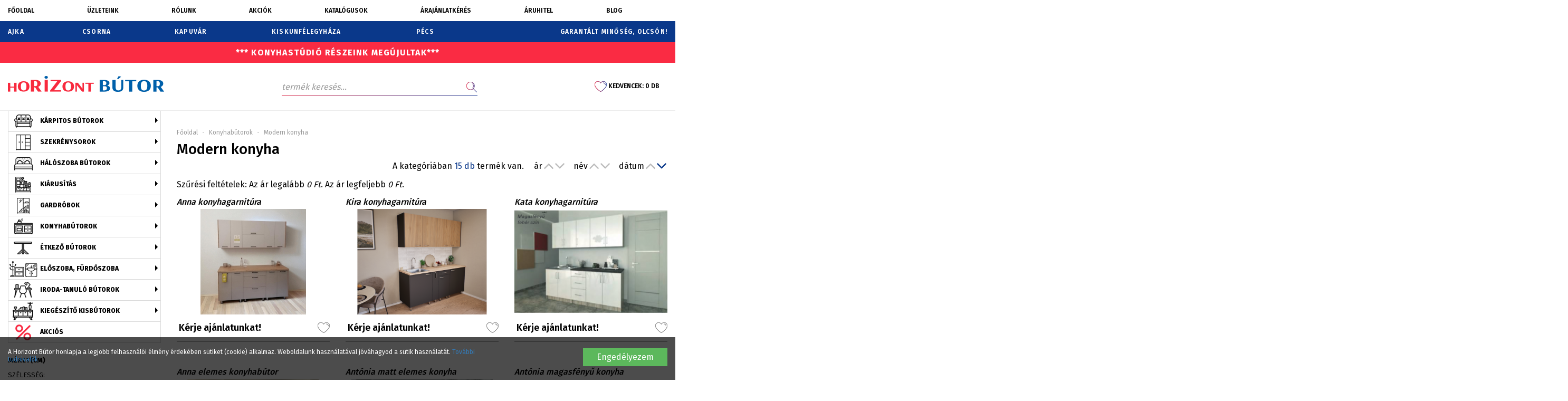

--- FILE ---
content_type: text/html; charset=UTF-8
request_url: https://www.horizontbutor.hu/termekek/modern-konyha/c/29
body_size: 11280
content:
<!DOCTYPE html> <html xmlns:fb="http://www.facebook.com/2008/fbml" lang="hu"> <head> <meta charset="utf-8"/> <title>Modern konyhabútor elemes és szettes kivitelben is</title> <base href="https://www.horizontbutor.hu/"/> <meta http-equiv="X-UA-Compatible" content="IE=edge"> <meta name="viewport" content="width=device-width, initial-scale=1"> <meta name="author" content="KAPFINGER-TREND BT."> <meta name="description" content="Modern konyhabútor elemek és szettek. Állítsa össze modern konyháját, vagy válasszon az összeállítások közül." /> <meta name="keywords" content="" /> <link type="text/css" rel="stylesheet" href="https://www.horizontbutor.hu/assets/cache/15356159515f6f7ac620851f14efdeb7940f72b2ba.css" media="all" /> <link type="text/css" rel="stylesheet" href="https://www.horizontbutor.hu/assets/cache/15356159182008d79fceb75353b5e1b981e549ba75.css" media="all" /> <link type="text/css" rel="stylesheet" href="https://www.horizontbutor.hu/assets/cache/1535615918562abe1595dbbdeb9bee8ed466f84278.css" media="all" /> <link type="text/css" rel="stylesheet" href="https://www.horizontbutor.hu/assets/cache/1535615932547a6c8413e10399128608c11e4e7b51.css" media="all" /> <link type="text/css" rel="stylesheet" href="https://www.horizontbutor.hu/assets/cache/153561594345edb2987f6cafecabdb3606727b9e24.css" media="all" /> <link type="text/css" rel="stylesheet" href="https://www.horizontbutor.hu/assets/cache/1535615933a3883b84375226669a165c714619a221.css" media="all" /> <link type="text/css" rel="stylesheet" href="https://www.horizontbutor.hu/assets/cache/1535615933fa969609ec4b198700c8aaff2c5b0fb9.css" media="all" /> <link type="text/css" rel="stylesheet" href="https://www.horizontbutor.hu/assets/cache/1535615934d2e8d6fba393ffef2ed64e2b275c7d26.css" media="all" /> <link type="text/css" rel="stylesheet" href="https://www.horizontbutor.hu/assets/cache/1535615933291cc53b07f503b0fbed794c50cfa05a.css" media="all" /> <link type="text/css" rel="stylesheet" href="https://www.horizontbutor.hu/assets/cache/15356159207a7ef99b6b6f3fe33c513daab1e2d4b4.css" media="all" /> <link type="text/css" rel="stylesheet" href="https://www.horizontbutor.hu/assets/cache/153561592023b024677d4732ee53b6d7bdc52e0fe2.css" media="all" /> <link type="text/css" rel="stylesheet" href="https://www.horizontbutor.hu/assets/cache/153561592019bc8c58930eaf325f82f915a0cc3e13.css" media="all" /> <link type="text/css" rel="stylesheet" href="https://www.horizontbutor.hu/assets/cache/1535615920b684c8aa3d4a80939a09c6a0902a7652.css" media="css/bootstrap-slider.min.css" /> <link rel="stylesheet" href="//maxcdn.bootstrapcdn.com/font-awesome/4.3.0/css/font-awesome.min.css"> <!--[if gte IE 9]> <style type="text/css">.gradient { filter: none; }</style><![endif]--> <script type="text/javascript">
        var cookie_prefix = "horizontbutor";
        var csrf_token = "horizontbutor";
        var base_url = "https://www.horizontbutor.hu/";
        var no_connetction_txt = "Nincs kapcsolat.";
        var check_network_txt = "Ellenőrizze a hálózatot!";
        var error_404_txt = "A kért oldal nem található.";
        var error_500_txt = "Belső szerver hiba!";
        var json_processing_error_txt = "JSON feldolgozási hiba.";
        var timeout_txt = "Időtúllépés!";
        var ajax_request_aborted_txt = "Az AJAX kérés megszakítva.";
        var ajax_error_txt = "AJAX hiba!";
        var succeded_txt = "Sikerült!";
        var error_occured_txt = "Hiba történt!";
        var removal_in_progress_txt = "Eltávolítás folyamatban...";
        var addition_in_progress_txt = "Hozzáadás folyamatban...";
        var please_select_txt = "Kérjük, válasszon a megadott lehetőségek közül az alábbi attribútumok esetén is!";
        var image_query_in_progress_txt = "A kép lekérdezése folyamatban.";
        var error_during_image_query_txt = "Hiba a kép lekérdezése közben.";
        var language_code = "HU";
        var no_results_found = "Nincs találat.";
        var geocoder_failed_due_to = "Geocoder a következő hiba miatt nem sikerült";
        var error_the_geolocation_service_failed = "Hiba: A Geolocation szolgáltatás nem működik.";
        var error_your_browser_doesnt_support_geolocation = "Hiba: Az Ön böngészője nem támogatja a szolgáltatást.";
        var are_sure_delete_basket = "Biztosan törli a kosár tartalmát?";
        var are_sure_delete_product_from_cart = "Biztosan törli a terméket a kosárból?";
    </script> <script>
        !function(f,b,e,v,n,t,s)
        {if(f.fbq)return;n=f.fbq=function(){n.callMethod?
            n.callMethod.apply(n,arguments):n.queue.push(arguments)};
            if(!f._fbq)f._fbq=n;n.push=n;n.loaded=!0;n.version='2.0';
            n.queue=[];t=b.createElement(e);t.async=!0;
            t.src=v;s=b.getElementsByTagName(e)[0];
            s.parentNode.insertBefore(t,s)}(window,document,'script',
            'https://connect.facebook.net/en_US/fbevents.js');
        fbq('init', '1586432372758264');
        fbq('track', 'PageView');
    </script> <noscript> <img height="1" width="1" src="https://www.facebook.com/tr?id=1586432372758264&ev=PageView &noscript=1"/> </noscript> <link rel="shortcut icon" href="favicon.ico" type="image/x-icon"/> </head> <body class="category"> <span style="display:none"> <script>
            (function(d, s, id){
                var js, fjs = d.getElementsByTagName(s)[0];
                if (d.getElementById(id)) {return;}
                js = d.createElement(s);
                js.id = id;
                js.src = "//connect.facebook.net/hu_HU/sdk.js";
                fjs.parentNode.insertBefore(js, fjs);
            }(document, "script", "facebook-jssdk"));
            window.fbAsyncInit = function() {
                FB.init({appId: "1408990612474328",xfbml: true,version: "v2.8"});
            };
        </script> </span> <div id="fb-root"></div> <div id="cookiePol"> <div class="cookieWrapper container-fluid"> <div class="row"> <div class="col-sm-12"> </div> </div> <div class="row"> <div class="col-xs-12 col-sm-8 col-md-9 cookieTxtWrapper"> A Horizont Bútor honlapja a legjobb felhasználói élmény érdekében sütiket (cookie) alkalmaz. Weboldalunk használatával jóváhagyod a sütik használatát. <a href="https://www.horizontbutor.hu/oldal/adatkezelesi-szabalyzat" > További tudnivalók </a> </div> <div class="col-xs-12 col-sm-4 col-md-3"> <button id="cookieAccept" class="btn btn-success pull-right" href="https://www.horizontbutor.hu/termekek/modern-konyha/c/29" role="button"> Engedélyezem </button> </div> </div> </div> </div> <header> <div class="hidden-sm hidden-md hidden-lg container-fluid"> <div class="row"> <div class="col-xs-12 col-sm-12 col-md-5 col-lg-4"> <div id="logo"> <a href="https://www.horizontbutor.hu/" title="Horizont Bútor Főoldal"> <img src="assets/public_theme31/images/logo-header.png" alt="Horizont Bútor logo" class="img-responsive" /> </a> <div class="hidden-xs hidden-sm hidden-md hidden-lg">Horizont Bútor</div> </div> </div> </div> </div> <div class="header-box"> <div> <div id="navigation-box"> <nav class="navbar transparent navbar-default navbar-static-top" role="navigation"> <div class="navbar-header"> <button type="button" class="navbar-toggle collapsed" data-toggle="collapse" data-target="#bs-navbar-collapse-1" aria-expanded="false" aria-controls="navbar"> <span class="sr-only">Menü</span> <span class="icon-bar"></span> <span class="icon-bar"></span> <span class="icon-bar"></span> </button> <a class="navbar-brand hidden-xs visible-xs-block" href="https://www.horizontbutor.hu/kosar"><span class="navbar-cart"> <img src="https://www.horizontbutor.hu/assets/public_theme31/images/cart.png" alt="Kosár (0)"><span class="button-icon-left">Kosár (0)</span></span> </a> <a class="navbar-brand hidden-md hidden-lg" href="https://www.horizontbutor.hu/kedvenc-termekeim"><img class="" src="https://www.horizontbutor.hu/assets/public_theme31/images/icon-heart-o.png" alt="Fiók" style="display: inline;">&nbsp;0 db</a> </div> <div class="collapse navbar-collapse" aria-expanded="false" id="bs-navbar-collapse-1"> <div class="container-fluid menu-wrapper"> <div class="container-box"> <ul class="nav nav-justified" id="menu"> <li class=" first"><a href="https://www.horizontbutor.hu/" title="Főoldal">Főoldal</a></li><li class=""><a href="https://www.horizontbutor.hu/oldal/uzleteink" title="Üzleteink">Üzleteink</a></li><li class=""><a href="https://www.horizontbutor.hu/oldal/rolunk" title="Rólunk">Rólunk</a></li><li class=""><a href="https://www.horizontbutor.hu/oldal/akciok" title="Akciók">Akciók</a></li><li class=""><a href="https://www.horizontbutor.hu/oldal/katalogusok" title="Katalógusok">Katalógusok</a></li><li class=""><a href="https://www.horizontbutor.hu/oldal/arajanlatkeres" title="Árajánlatkérés">Árajánlatkérés</a></li><li class=" last"><a href="https://www.horizontbutor.hu/oldal/aruhitel" title="Áruhitel">Áruhitel</a></li> <li class=""> <a href="https://www.horizontbutor.hu/blog">Blog</a> </li> </ul> </div> </div> <div id="cities" class="container-fluid hidden-xs"> <div class="container-box"> <div class="row"> <div class="col-xs-12 col-sm-8"> <ul class="nav nav-justified"> <li><a href="https://www.horizontbutor.hu/oldal/horizont-butor-ajka">Ajka</a></li> <li><a href="https://www.horizontbutor.hu/oldal/horizont-butor-csorna">Csorna</a></li> <li><a href="https://www.horizontbutor.hu/oldal/horizont-butor-kapuvar">Kapuvár</a></li> <li><a href="https://www.horizontbutor.hu/oldal/horizont-butor-kiskunfelegyhaza">Kiskunfélegyháza</a></li> <li><a href="https://www.horizontbutor.hu/oldal/horizont-butoraruhaz-pecs">Pécs</a></li> </ul> </div> <div class="right hidden-xs col-sm-4"> <div>Garantált minőség, olcsón!</div> </div> </div> </div> </div> <div id="cities-notes" class="container-fluid hidden-xs"> <div class="container-box"> <p><b>*** KONYHAST&Uacute;DI&Oacute; R&Eacute;SZEINK MEG&Uacute;JULTAK***</b></p> <div class="fb-like hidden-xs" data-action="like" data-href="https://www.facebook.com/butorhorizont/" data-layout="button_count" data-share="false" data-show-faces="false" data-size="large" style="position: absolute; right: 100px; top: 5px;">&nbsp;</div> </div> </div> <div id="header-bottom-bar" class="container-fluid"> <div class="container-box"> <div id="logo" class="hidden-xs"> <a href="https://www.horizontbutor.hu/" title="Horizont Bútor Főoldal"> <img src="assets/public_theme31/images/logo-header.png" alt="Horizont Bútor logo" class="img-responsive" /> </a> <div class="hidden-xs hidden-sm hidden-md hidden-lg">Horizont Bútor</div> </div> <form action="https://www.horizontbutor.hu/search" accept-charset="utf-8" id="navbar-quick-search" class="navbar-form hidden-xs hidden-sm" role="search" method="get"><input type="hidden" name="langId" value="1" id="langId" /><div class="input-group"><input type="text" name="search_keyword" value="" id="search-input" class="form-control" title="termék keresés..." placeholder="termék keresés..." /><span class="input-group-btn"><button name="search" type="submit" class="btn btn-transparent form-submit search" title="termék keresés..." ><img src="https://www.horizontbutor.hu/assets/public_theme31/images/icon-search.png" alt=""></button></span></div> <div id="search-result"></div> </form> <ul class="nav navbar-nav" id="login"> <li class="link-favourites"> <a href="https://www.horizontbutor.hu/kedvenc-termekeim"> <img class="hidden-xs hidden-sm" src="https://www.horizontbutor.hu/assets/public_theme31/images/icon-heart-o.png" alt="Fiók"> <span class="">Kedvencek:</span> <span>0 db</span> </a> </li> </ul> </div> </div> </div> </nav> </div> </div> </div> </header> <div id="content"> <div id="cities-notes" class="container-fluid hidden visible-xs"> <div class="container-box"> <p><b>*** KONYHAST&Uacute;DI&Oacute; R&Eacute;SZEINK MEG&Uacute;JULTAK***</b></p> <div class="fb-like hidden-xs" data-action="like" data-href="https://www.facebook.com/butorhorizont/" data-layout="button_count" data-share="false" data-show-faces="false" data-size="large" style="position: absolute; right: 100px; top: 5px;">&nbsp;</div> </div> </div> <div id="content-page" class="container-fluid"> <div class="container-box"> <div class="row"> <button id="product-filter" type="button" class="btn btn-default visible-xs visible-sm" data-toggle="offcanvas" data-target="#sideMenu" data-canvas="body"> Termékkategóriák </button> <div class="col-xs-12 col-md-3 col-lg-3"> <nav id="sideMenu" class="navmenu navmenu-default navmenu-fixed-left offcanvas" role="navigation"> <section id="side_menu"> <div class="category-menu filter-box form-group"> <ul class="level1 0 categories_list float-submenu"><li class="first mitem-2 parent closed dropdown-submenu" id="mitem-id-2"><a href="https://www.horizontbutor.hu/termekek/karpitos-butorok/c/2" title="Kárpitos bútorok">Kárpitos bútorok</a><span class="cat_btn_box pull-right"><i class="cat_btn cat_open_btn fa fa-plus"></i><i class="cat_btn cat_close_btn fa fa-minus"></i></span><ul class="level2 dropdown-menu"><li class="first mitem-43 closed " id="mitem-id-43"><a href="https://www.horizontbutor.hu/termekek/3-2-1-3-1-1-ulogarnitura/c/43" title="3-2-1; 3-1-1 ülőgarnitúra">3-2-1; 3-1-1 ülőgarnitúra</a></li><li class="mitem-44 closed " id="mitem-id-44"><a href="https://www.horizontbutor.hu/termekek/fotelek/c/44" title="Fotelek">Fotelek</a></li><li class="mitem-46 closed " id="mitem-id-46"><a href="https://www.horizontbutor.hu/termekek/fotelagy/c/46" title="Fotelágy">Fotelágy</a></li><li class="mitem-19 closed " id="mitem-id-19"><a href="https://www.horizontbutor.hu/termekek/gyerekagy-hevero/c/19" title="Gyerekágy, heverő">Gyerekágy, heverő</a></li><li class="mitem-15 closed " id="mitem-id-15"><a href="https://www.horizontbutor.hu/termekek/franciaagy-agykeret/c/15" title="Franciaágy, ágykeret">Franciaágy, ágykeret</a></li><li class="mitem-16 closed " id="mitem-id-16"><a href="https://www.horizontbutor.hu/termekek/kanape/c/16" title="Kanapé">Kanapé</a></li><li class="mitem-17 closed " id="mitem-id-17"><a href="https://www.horizontbutor.hu/termekek/sarokulo-l/c/17" title="Sarokülő "L"">Sarokülő "L"</a></li><li class="last mitem-48 closed " id="mitem-id-48"><a href="https://www.horizontbutor.hu/termekek/sarokulo-u/c/48" title="Sarokülő "U"">Sarokülő "U"</a></li></ul></li><li class="mitem-3 parent closed dropdown-submenu" id="mitem-id-3"><a href="https://www.horizontbutor.hu/termekek/szekrenysorok/c/3" title="Szekrénysorok">Szekrénysorok</a><span class="cat_btn_box pull-right"><i class="cat_btn cat_open_btn fa fa-plus"></i><i class="cat_btn cat_close_btn fa fa-minus"></i></span><ul class="level2 dropdown-menu"><li class="first mitem-54 closed " id="mitem-id-54"><a href="https://www.horizontbutor.hu/termekek/elemes-butorok/c/54" title="Elemes bútorok">Elemes bútorok</a></li><li class="mitem-20 closed " id="mitem-id-20"><a href="https://www.horizontbutor.hu/termekek/klasszikus-szekrenysor/c/20" title="Klasszikus szekrénysor">Klasszikus szekrénysor</a></li><li class="last mitem-21 closed " id="mitem-id-21"><a href="https://www.horizontbutor.hu/termekek/modern-szekrenysor/c/21" title="Modern szekrénysor">Modern szekrénysor</a></li></ul></li><li class="mitem-4 parent closed dropdown-submenu" id="mitem-id-4"><a href="https://www.horizontbutor.hu/termekek/haloszoba-butorok/c/4" title="Hálószoba bútorok">Hálószoba bútorok</a><span class="cat_btn_box pull-right"><i class="cat_btn cat_open_btn fa fa-plus"></i><i class="cat_btn cat_close_btn fa fa-minus"></i></span><ul class="level2 dropdown-menu"><li class="first mitem-23 closed " id="mitem-id-23"><a href="https://www.horizontbutor.hu/termekek/matrac/c/23" title="Matrac">Matrac</a></li><li class="mitem-24 closed " id="mitem-id-24"><a href="https://www.horizontbutor.hu/termekek/agykeret/c/24" title="Ágykeret">Ágykeret</a></li><li class="mitem-45 closed " id="mitem-id-45"><a href="https://www.horizontbutor.hu/termekek/agynemutarto/c/45" title="Ágyneműtartó">Ágyneműtartó</a></li><li class="mitem-25 closed " id="mitem-id-25"><a href="https://www.horizontbutor.hu/termekek/ejjeli-szekrenyek/c/25" title="Éjjeli szekrények">Éjjeli szekrények</a></li></ul></li><li class="mitem-5 parent closed dropdown-submenu" id="mitem-id-5"><a href="https://www.horizontbutor.hu/termekek/kiarusitas/c/5" title="Kiárusítás">Kiárusítás</a><span class="cat_btn_box pull-right"><i class="cat_btn cat_open_btn fa fa-plus"></i><i class="cat_btn cat_close_btn fa fa-minus"></i></span><ul class="level2 dropdown-menu"><li class="first mitem-51 closed " id="mitem-id-51"><a href="https://www.horizontbutor.hu/termekek/ajkai-uzletben/c/51" title="Ajkai üzletben">Ajkai üzletben</a></li><li class="mitem-52 closed " id="mitem-id-52"><a href="https://www.horizontbutor.hu/termekek/kiskunfelegyhazi-uzletben/c/52" title="Kiskunfélegyházi üzletben">Kiskunfélegyházi üzletben</a></li><li class="last mitem-53 closed " id="mitem-id-53"><a href="https://www.horizontbutor.hu/termekek/pecsi-uzletben/c/53" title="Pécsi üzletben">Pécsi üzletben</a></li></ul></li><li class="mitem-6 parent closed dropdown-submenu" id="mitem-id-6"><a href="https://www.horizontbutor.hu/termekek/gardrobok/c/6" title="Gardróbok">Gardróbok</a><span class="cat_btn_box pull-right"><i class="cat_btn cat_open_btn fa fa-plus"></i><i class="cat_btn cat_close_btn fa fa-minus"></i></span><ul class="level2 dropdown-menu"><li class="first mitem-27 closed " id="mitem-id-27"><a href="https://www.horizontbutor.hu/termekek/nyilo-ajtos/c/27" title="Nyíló ajtós">Nyíló ajtós</a></li><li class="mitem-49 closed " id="mitem-id-49"><a href="https://www.horizontbutor.hu/termekek/tv-s-gardrobok/c/49" title="TV-s gardróbok">TV-s gardróbok</a></li><li class="last mitem-26 closed " id="mitem-id-26"><a href="https://www.horizontbutor.hu/termekek/toloajtos/c/26" title="Tolóajtós">Tolóajtós</a></li></ul></li><li class="mitem-7 parent closed dropdown-submenu" id="mitem-id-7"><a href="https://www.horizontbutor.hu/termekek/konyhabutorok/c/7" title="Konyhabútorok">Konyhabútorok</a><span class="cat_btn_box pull-right"><i class="cat_btn cat_open_btn fa fa-plus"></i><i class="cat_btn cat_close_btn fa fa-minus"></i></span><ul class="level2 dropdown-menu"><li class="first mitem-50 closed " id="mitem-id-50"><a href="https://www.horizontbutor.hu/termekek/mintakonyhak-50-os-kedvezmennyel/c/50" title="Mintakonyhák 50%-os kedvezménnyel">Mintakonyhák 50%-os kedvezménnyel</a></li><li class="mitem-28 closed " id="mitem-id-28"><a href="https://www.horizontbutor.hu/termekek/akcios-konyhablokk/c/28" title="Akciós konyhablokk">Akciós konyhablokk</a></li><li class="mitem-47 closed " id="mitem-id-47"><a href="https://www.horizontbutor.hu/termekek/elemes-konyhabutorok/c/47" title="Elemes konyhabútorok">Elemes konyhabútorok</a></li><li class="mitem-30 closed " id="mitem-id-30"><a href="https://www.horizontbutor.hu/termekek/klasszikus-konyha/c/30" title="Klasszikus konyha">Klasszikus konyha</a></li><li class="last mitem-29 closed active " id="mitem-id-29"><a href="https://www.horizontbutor.hu/termekek/modern-konyha/c/29" title="Modern konyha">Modern konyha</a></li></ul></li><li class="mitem-8 parent closed dropdown-submenu" id="mitem-id-8"><a href="https://www.horizontbutor.hu/termekek/etkezo-butorok/c/8" title="Étkező bútorok">Étkező bútorok</a><span class="cat_btn_box pull-right"><i class="cat_btn cat_open_btn fa fa-plus"></i><i class="cat_btn cat_close_btn fa fa-minus"></i></span><ul class="level2 dropdown-menu"><li class="first mitem-12 closed " id="mitem-id-12"><a href="https://www.horizontbutor.hu/termekek/talalo/c/12" title="Tálaló">Tálaló</a></li><li class="mitem-32 closed " id="mitem-id-32"><a href="https://www.horizontbutor.hu/termekek/etkezo-asztal/c/32" title="Étkező asztal">Étkező asztal</a></li><li class="mitem-31 closed " id="mitem-id-31"><a href="https://www.horizontbutor.hu/termekek/etkezo-garnitura/c/31" title="Étkező garnitúra">Étkező garnitúra</a></li><li class="last mitem-33 closed " id="mitem-id-33"><a href="https://www.horizontbutor.hu/termekek/etkezo-szek/c/33" title="Étkező szék">Étkező szék</a></li></ul></li><li class="mitem-9 parent closed dropdown-submenu" id="mitem-id-9"><a href="https://www.horizontbutor.hu/termekek/eloszoba-furdoszoba/c/9" title="Előszoba, fürdőszoba">Előszoba, fürdőszoba</a><span class="cat_btn_box pull-right"><i class="cat_btn cat_open_btn fa fa-plus"></i><i class="cat_btn cat_close_btn fa fa-minus"></i></span><ul class="level2 dropdown-menu"><li class="first mitem-34 closed " id="mitem-id-34"><a href="https://www.horizontbutor.hu/termekek/eloszoba/c/34" title="Előszoba">Előszoba</a></li><li class="last mitem-35 closed " id="mitem-id-35"><a href="https://www.horizontbutor.hu/termekek/furdoszoba/c/35" title="Fürdőszoba">Fürdőszoba</a></li></ul></li><li class="mitem-10 parent closed dropdown-submenu" id="mitem-id-10"><a href="https://www.horizontbutor.hu/termekek/iroda-tanulo-butorok/c/10" title="Iroda-tanuló bútorok">Iroda-tanuló bútorok</a><span class="cat_btn_box pull-right"><i class="cat_btn cat_open_btn fa fa-plus"></i><i class="cat_btn cat_close_btn fa fa-minus"></i></span><ul class="level2 dropdown-menu"><li class="first mitem-38 closed " id="mitem-id-38"><a href="https://www.horizontbutor.hu/termekek/forgoszek-irodai-szek/c/38" title="Forgószék, Irodai szék">Forgószék, Irodai szék</a></li><li class="mitem-36 closed " id="mitem-id-36"><a href="https://www.horizontbutor.hu/termekek/iroasztal/c/36" title="Iróasztal">Iróasztal</a></li><li class="last mitem-37 closed " id="mitem-id-37"><a href="https://www.horizontbutor.hu/termekek/szamitogep-asztal/c/37" title="Számítógép asztal">Számítógép asztal</a></li></ul></li><li class="last mitem-11 parent closed dropdown-submenu" id="mitem-id-11"><a href="https://www.horizontbutor.hu/termekek/kiegeszito-kisbutorok/c/11" title="Kiegészítő kisbútorok">Kiegészítő kisbútorok</a><span class="cat_btn_box pull-right"><i class="cat_btn cat_open_btn fa fa-plus"></i><i class="cat_btn cat_close_btn fa fa-minus"></i></span><ul class="level2 dropdown-menu"><li class="first mitem-42 closed " id="mitem-id-42"><a href="https://www.horizontbutor.hu/termekek/dohanyzoasztal/c/42" title="Dohányzóasztal">Dohányzóasztal</a></li><li class="mitem-39 closed " id="mitem-id-39"><a href="https://www.horizontbutor.hu/termekek/komod/c/39" title="Komód">Komód</a></li><li class="mitem-41 closed " id="mitem-id-41"><a href="https://www.horizontbutor.hu/termekek/polc-allvany/c/41" title="Polc, állvány">Polc, állvány</a></li><li class="last mitem-40 closed " id="mitem-id-40"><a href="https://www.horizontbutor.hu/termekek/tv-allvany/c/40" title="TV állvány">TV állvány</a></li></ul></li><li><a href="https://www.horizontbutor.hu/termekek/akcios">Akciós</a></li></ul></div> <div class="category-filter"> <div id="filter"> <form action="https://www.horizontbutor.hu/termekek/modern-konyha/c/29" method="post" accept-charset="utf-8" id="filter-form" name="filter-form" class="fc text-center"><div style="display:none"> <input type="hidden" name="horizontbutorwebshoptoken" value="5011cab5b13165cfe85fadc2c493f4f6" /> </div> <div class="filter-box"> <div class="form-group size-filter fl"> <div class="filter-title">Méret(cm)</div> <label for="min-width-filter">Szélesség:</label> <div class="flex-box end"> <input type="text" name="minwidth" value="0" id="min-width-filter" class="form-control" maxlength="3"> <span>min -</span> <input type="text" name="maxwidth" value="0" id="max-width-filter" class="form-control" maxlength="3"> <span>max</span> </div> <label for="min-height-filter">Magasság:</label> <div class="flex-box end"> <input type="text" name="minheight" value="0" id="min-height-filter" class="form-control" maxlength="3"> <span>min -</span> <input type="text" name="maxheight" value="0" id="max-height-filter" class="form-control" maxlength="3"> <span>max</span> </div> <label for="min-depth-filter">Mélység:</label> <div class="flex-box end"> <input type="text" name="mindepth" value="0" id="min-depth-filter" class="form-control" maxlength="2"> <span>min -</span> <input type="text" name="maxdepth" value="0" id="max-depth-filter" class="form-control" maxlength="2"> <span>max</span> </div> </div> </div> <div class="filter-box"><div class="form-group prices-filter fl"><div class="filter-title">Árszűrés</div><label for="min-price-filter">Min. ár</label><input type="hidden" name="minprice" value="0" id="min-price-filter" class="form-control" maxlength="7" /><label for="max-price-filter" class="pull-right">Max. ár</label><input type="hidden" name="maxprice" value="0" id="max-price-filter" class="form-control" maxlength="7" /><div id="slider-range" data-symbol-right=" Ft" data-symbol-left=" "></div><div id="slider-range-display"><span id="min-p"></span><span id="max-p" data-price="1.00" class="pull-right"></span></div></div></div> <div class="buttons"> <input class="btn btn-primary btn-lg" name="submit" value="Szűrés" type="submit"> </div> </form></div> </div> </section> </nav> </div> <div class="col-xs-12 col-sm-12 col-md-9 col-lg-9"> <main> <section id="main-content"> <form action="https://www.horizontbutor.hu/search" accept-charset="utf-8" id="navbar-quick-search2" class="navbar-form hidden visible-xs" role="search" method="get" style="margin-top: 10px;"><input type="hidden" name="langId" value="1" id="langId" /><div class="input-group"><input type="text" name="search_keyword" value="" id="search-input2" class="form-control" title="termék keresés..." placeholder="termék keresés..." /><span class="input-group-btn"><button name="search" type="submit" class="btn btn-transparent form-submit search" title="termék keresés..." ><img src="https://www.horizontbutor.hu/assets/public_theme31/images/icon-search.png" alt=""></button></span></div> <div id="search-result2"></div> </form><br> <header> <div id="main-content-head"> </div> <div id="breadcrumbs"> <a href="https://www.horizontbutor.hu/" title="Főoldal">Főoldal</a> <span>-</span> <a href="https://www.horizontbutor.hu/termekek/konyhabutorok/c/7" title="Konyhabútorok">Konyhabútorok</a> <span>-</span> Modern konyha </div> </header> <div class="filters row"> <h1 class="col-xs-12 col-sm-12 col-md-12">Modern konyha</h1> <div id="filters" class="col-xs-12 col-sm-12 col-md-12"> <div id="product-count" class="fl"> A kategóriában <span>15 db</span> termék van.</div> <div id="order-form" class="fr"> <form action="https://www.horizontbutor.hu/termekek/modern-konyha/c/29" method="post" accept-charset="utf-8" id="product-order-form" class="form-inline"><div style="display:none"> <input type="hidden" name="horizontbutorwebshoptoken" value="5011cab5b13165cfe85fadc2c493f4f6" /> </div><div id="order-buttons" class="fr"><div class="form-group"><span class="group-label">ár</span><div class="order-icon-box"><i class="fa fa-angle-up fa-2x " data-target="order_by_actual_price_asc"></i><label for="order_by_actual_price_asc">Ár szerint növekvő</label><input type="radio" name="order_by" value="actual_price_asc" title="Ár szerint növekvő" id="order_by_actual_price_asc" onchange="this.form.submit();" class="asc" /><i class="fa fa-angle-down fa-2x " data-target="order_by_actual_price_desc"></i><label for="order_by_actual_price_desc">Ár szerint csökkenő</label><input type="radio" name="order_by" value="actual_price_desc" title="Ár szerint csökkenő" id="order_by_actual_price_desc" onchange="this.form.submit();" class="desc" /></div></div><div class="form-group"><span class="group-label">név</span><div class="order-icon-box"><i class="fa fa-angle-up fa-2x " data-target="order_by_name_asc"></i><label for="order_by_name_asc">Név szerint növekvő</label><input type="radio" name="order_by" value="name_asc" title="Név szerint növekvő" id="order_by_name_asc" onchange="this.form.submit();" class="asc" /><i class="fa fa-angle-down fa-2x " data-target="order_by_name_desc"></i><label for="order_by_name_desc">Név szerint csökkenő</label><input type="radio" name="order_by" value="name_desc" title="Név szerint csökkenő" id="order_by_name_desc" onchange="this.form.submit();" class="desc" /></div></div><div class="form-group"><span class="group-label">dátum</span><div class="order-icon-box"><i class="fa fa-angle-up fa-2x " data-target="order_by_id_asc"></i><label for="order_by_id_asc">Dátum szerint növekvő</label><input type="radio" name="order_by" value="id_asc" title="Dátum szerint növekvő" id="order_by_id_asc" onchange="this.form.submit();" class="asc" /><i class="fa fa-angle-down fa-2x active" data-target="order_by_id_desc"></i><label for="order_by_id_desc">Dátum szerint csökkenő</label><input type="radio" name="order_by" value="id_desc" checked="checked" title="Dátum szerint csökkenő" id="order_by_id_desc" onchange="this.form.submit();" class="desc" /></div></div></div></form></div> </div> </div> <div id="active-filters"> Szűrési feltételek: Az ár legalább <em> <span data-price="0">0</span>&nbsp;Ft</em>. Az ár legfeljebb <em> <span data-price="0">0</span>&nbsp;Ft</em>. </div> <div id="main-content-products"> <div class="row"> <div class="col-xs-12"> <h2 class="block-title"> <span>Termékeink</span> </h2> </div> </div> <div class="row products "> <div class="col-xs-12 col-sm-6 col-md-4 col-lg-4"> <div class="product-container"> <div class="data-container"> <h3><a href="https://www.horizontbutor.hu/termek/anna-konyhagarnitura/Anna konyhagarnitúra" title="Anna konyhagarnitúra">Anna konyhagarnitúra</a></h3> <div class="image-container"> <a href="https://www.horizontbutor.hu/termek/anna-konyhagarnitura/Anna konyhagarnitúra" title="Anna konyhagarnitúra"><img class="img-responsive" src="https://www.horizontbutor.hu/assets/cache/images/products/small/696/Photoroom_20251010_202332.JPG" alt="Anna konyhagarnitúra" /></a> </div> <div class="caption"> </div> </div> <div class="bottom text-center "> <div class="prices"> <a href="https://www.horizontbutor.hu/oldal/elerhetosegek/696"><span class='orange'>Kérje ajánlatunkat!</span></a></div> <div class="favourites"> <span class="remove-from-favourites favourites hidden" data-pid="691" title="Eltávolítás a kedvencekből!"> <img src="assets/public_theme31/images/icon-heart-o.png" alt=""></span> <span class="add-to-favourites favourites " data-pid="691" title="Kedvencek közé!"> <img src="assets/public_theme31/images/icon-heart-o-grey.png" alt=""></span> </div> </div> </div> </div> <div class="col-xs-12 col-sm-6 col-md-4 col-lg-4"> <div class="product-container"> <div class="data-container"> <h3><a href="https://www.horizontbutor.hu/termek/kira-konyhagarnitura/Kira konyhagarnitúra" title="Kira konyhagarnitúra">Kira konyhagarnitúra</a></h3> <div class="image-container"> <a href="https://www.horizontbutor.hu/termek/kira-konyhagarnitura/Kira konyhagarnitúra" title="Kira konyhagarnitúra"><img class="img-responsive" src="https://www.horizontbutor.hu/assets/cache/images/products/small/687/kira.PNG" alt="Kira konyhagarnitúra" /></a> </div> <div class="caption"> </div> </div> <div class="bottom text-center "> <div class="prices"> <a href="https://www.horizontbutor.hu/oldal/elerhetosegek/687"><span class='orange'>Kérje ajánlatunkat!</span></a></div> <div class="favourites"> <span class="remove-from-favourites favourites hidden" data-pid="682" title="Eltávolítás a kedvencekből!"> <img src="assets/public_theme31/images/icon-heart-o.png" alt=""></span> <span class="add-to-favourites favourites " data-pid="682" title="Kedvencek közé!"> <img src="assets/public_theme31/images/icon-heart-o-grey.png" alt=""></span> </div> </div> </div> </div> <div class="col-xs-12 col-sm-6 col-md-4 col-lg-4"> <div class="product-container"> <div class="data-container"> <h3><a href="https://www.horizontbutor.hu/termek/kata-konyhagarnitura/Kata konyhagarnitúra" title="Kata konyhagarnitúra">Kata konyhagarnitúra</a></h3> <div class="image-container"> <a href="https://www.horizontbutor.hu/termek/kata-konyhagarnitura/Kata konyhagarnitúra" title="Kata konyhagarnitúra"><img class="img-responsive" src="https://www.horizontbutor.hu/assets/cache/images/products/small/645/kata.PNG" alt="Kata konyhagarnitúra" /></a> </div> <div class="caption"> </div> </div> <div class="bottom text-center "> <div class="prices"> <a href="https://www.horizontbutor.hu/oldal/elerhetosegek/645"><span class='orange'>Kérje ajánlatunkat!</span></a></div> <div class="favourites"> <span class="remove-from-favourites favourites hidden" data-pid="640" title="Eltávolítás a kedvencekből!"> <img src="assets/public_theme31/images/icon-heart-o.png" alt=""></span> <span class="add-to-favourites favourites " data-pid="640" title="Kedvencek közé!"> <img src="assets/public_theme31/images/icon-heart-o-grey.png" alt=""></span> </div> </div> </div> </div> <div class="col-xs-12 col-sm-6 col-md-4 col-lg-4"> <div class="product-container"> <div class="data-container"> <h3><a href="https://www.horizontbutor.hu/termek/anna-elemes-konyhabutor/Anna elemes konyhabútor" title="Anna elemes konyhabútor">Anna elemes konyhabútor</a></h3> <div class="image-container"> <a href="https://www.horizontbutor.hu/termek/anna-elemes-konyhabutor/Anna elemes konyhabútor" title="Anna elemes konyhabútor"><img class="img-responsive" src="https://www.horizontbutor.hu/assets/cache/images/products/small/441/Anna.PNG" alt="Anna elemes konyhabútor" /></a> </div> <div class="caption"> </div> </div> <div class="bottom text-center "> <div class="prices"> <a href="https://www.horizontbutor.hu/oldal/elerhetosegek/441"><span class='orange'>Kérje ajánlatunkat!</span></a></div> <div class="favourites"> <span class="remove-from-favourites favourites hidden" data-pid="436" title="Eltávolítás a kedvencekből!"> <img src="assets/public_theme31/images/icon-heart-o.png" alt=""></span> <span class="add-to-favourites favourites " data-pid="436" title="Kedvencek közé!"> <img src="assets/public_theme31/images/icon-heart-o-grey.png" alt=""></span> </div> </div> </div> </div> <div class="col-xs-12 col-sm-6 col-md-4 col-lg-4"> <div class="product-container"> <div class="data-container"> <h3><a href="https://www.horizontbutor.hu/termek/antonia-matt-elemes-konyha/Antónia matt elemes konyha" title="Antónia matt elemes konyha">Antónia matt elemes konyha</a></h3> <div class="image-container"> <a href="https://www.horizontbutor.hu/termek/antonia-matt-elemes-konyha/Antónia matt elemes konyha" title="Antónia matt elemes konyha"><img class="img-responsive" src="https://www.horizontbutor.hu/assets/cache/images/products/small/440/Antoniamatt.PNG" alt="Antónia matt elemes konyha" /></a> </div> <div class="caption"> </div> </div> <div class="bottom text-center "> <div class="prices"> <a href="https://www.horizontbutor.hu/oldal/elerhetosegek/440"><span class='orange'>Kérje ajánlatunkat!</span></a></div> <div class="favourites"> <span class="remove-from-favourites favourites hidden" data-pid="435" title="Eltávolítás a kedvencekből!"> <img src="assets/public_theme31/images/icon-heart-o.png" alt=""></span> <span class="add-to-favourites favourites " data-pid="435" title="Kedvencek közé!"> <img src="assets/public_theme31/images/icon-heart-o-grey.png" alt=""></span> </div> </div> </div> </div> <div class="col-xs-12 col-sm-6 col-md-4 col-lg-4"> <div class="product-container"> <div class="data-container"> <h3><a href="https://www.horizontbutor.hu/termek/antonia-magasfenyu-konyha/Antónia magasfényű konyha" title="Antónia magasfényű konyha">Antónia magasfényű konyha</a></h3> <div class="image-container"> <a href="https://www.horizontbutor.hu/termek/antonia-magasfenyu-konyha/Antónia magasfényű konyha" title="Antónia magasfényű konyha"><img class="img-responsive" src="https://www.horizontbutor.hu/assets/cache/images/products/small/439/antónia1.PNG" alt="Antónia magasfényű konyha" /></a> </div> <div class="caption"> </div> </div> <div class="bottom text-center "> <div class="prices"> <a href="https://www.horizontbutor.hu/oldal/elerhetosegek/439"><span class='orange'>Kérje ajánlatunkat!</span></a></div> <div class="favourites"> <span class="remove-from-favourites favourites hidden" data-pid="434" title="Eltávolítás a kedvencekből!"> <img src="assets/public_theme31/images/icon-heart-o.png" alt=""></span> <span class="add-to-favourites favourites " data-pid="434" title="Kedvencek közé!"> <img src="assets/public_theme31/images/icon-heart-o-grey.png" alt=""></span> </div> </div> </div> </div> <div class="col-xs-12 col-sm-6 col-md-4 col-lg-4"> <div class="product-container"> <div class="data-container"> <h3><a href="https://www.horizontbutor.hu/termek/kinga-konyhagarnitura/Kinga konyhagarnitúra" title="Kinga konyhagarnitúra">Kinga konyhagarnitúra</a></h3> <div class="image-container"> <a href="https://www.horizontbutor.hu/termek/kinga-konyhagarnitura/Kinga konyhagarnitúra" title="Kinga konyhagarnitúra"><img class="img-responsive" src="https://www.horizontbutor.hu/assets/cache/images/products/small/432/Kinga_SanRemo.PNG" alt="Kinga konyhagarnitúra" /></a> </div> <div class="caption"> </div> </div> <div class="bottom text-center "> <div class="prices"> <a href="https://www.horizontbutor.hu/oldal/elerhetosegek/432"><span class='orange'>Kérje ajánlatunkat!</span></a></div> <div class="favourites"> <span class="remove-from-favourites favourites hidden" data-pid="427" title="Eltávolítás a kedvencekből!"> <img src="assets/public_theme31/images/icon-heart-o.png" alt=""></span> <span class="add-to-favourites favourites " data-pid="427" title="Kedvencek közé!"> <img src="assets/public_theme31/images/icon-heart-o-grey.png" alt=""></span> </div> </div> </div> </div> <div class="col-xs-12 col-sm-6 col-md-4 col-lg-4"> <div class="product-container"> <div class="data-container"> <h3><a href="https://www.horizontbutor.hu/termek/doroti-elemes-konyha/Doroti konyha magasf. antracit-rusztik tölgy" title="Doroti elemes konyha">Doroti elemes konyha</a></h3> <div class="image-container"> <a href="https://www.horizontbutor.hu/termek/doroti-elemes-konyha/Doroti konyha magasf. antracit-rusztik tölgy" title="Doroti elemes konyha"><img class="img-responsive" src="https://www.horizontbutor.hu/assets/cache/images/products/small/431/doroti2.PNG" alt="Doroti elemes konyha" /></a> </div> <div class="caption"> </div> </div> <div class="bottom text-center "> <div class="prices"> <a href="https://www.horizontbutor.hu/oldal/elerhetosegek/431"><span class='orange'>Kérje ajánlatunkat!</span></a></div> <div class="favourites"> <span class="remove-from-favourites favourites hidden" data-pid="426" title="Eltávolítás a kedvencekből!"> <img src="assets/public_theme31/images/icon-heart-o.png" alt=""></span> <span class="add-to-favourites favourites " data-pid="426" title="Kedvencek közé!"> <img src="assets/public_theme31/images/icon-heart-o-grey.png" alt=""></span> </div> </div> </div> </div> <div class="col-xs-12 col-sm-6 col-md-4 col-lg-4"> <div class="product-container"> <div class="data-container"> <h3><a href="https://www.horizontbutor.hu/termek/uno-200-konyha/UNO-200 konyha" title="UNO-200 konyha">UNO-200 konyha</a></h3> <div class="image-container"> <a href="https://www.horizontbutor.hu/termek/uno-200-konyha/UNO-200 konyha" title="UNO-200 konyha"><img class="img-responsive" src="https://www.horizontbutor.hu/assets/cache/images/products/small/108/uno_blokk.jpg" alt="UNO-200 konyha" /></a> </div> <div class="caption"> </div> </div> <div class="bottom text-center "> <div class="prices"> <a href="https://www.horizontbutor.hu/oldal/elerhetosegek/108"><span class='orange'>Kérje ajánlatunkat!</span></a></div> <div class="favourites"> <span class="remove-from-favourites favourites hidden" data-pid="103" title="Eltávolítás a kedvencekből!"> <img src="assets/public_theme31/images/icon-heart-o.png" alt=""></span> <span class="add-to-favourites favourites " data-pid="103" title="Kedvencek közé!"> <img src="assets/public_theme31/images/icon-heart-o-grey.png" alt=""></span> </div> </div> </div> </div> <div class="col-xs-12 col-sm-6 col-md-4 col-lg-4"> <div class="product-container"> <div class="data-container"> <h3><a href="https://www.horizontbutor.hu/termek/rek-200-konyha/REK-200 konyha" title="REK-200 konyha">REK-200 konyha</a></h3> <div class="image-container"> <a href="https://www.horizontbutor.hu/termek/rek-200-konyha/REK-200 konyha" title="REK-200 konyha"><img class="img-responsive" src="https://www.horizontbutor.hu/assets/cache/images/products/small/107/reka_blokk.jpg" alt="REK-200 konyha" /></a> </div> <div class="caption"> </div> </div> <div class="bottom text-center "> <div class="prices"> <a href="https://www.horizontbutor.hu/oldal/elerhetosegek/107"><span class='orange'>Kérje ajánlatunkat!</span></a></div> <div class="favourites"> <span class="remove-from-favourites favourites hidden" data-pid="102" title="Eltávolítás a kedvencekből!"> <img src="assets/public_theme31/images/icon-heart-o.png" alt=""></span> <span class="add-to-favourites favourites " data-pid="102" title="Kedvencek közé!"> <img src="assets/public_theme31/images/icon-heart-o-grey.png" alt=""></span> </div> </div> </div> </div> <div class="col-xs-12 col-sm-6 col-md-4 col-lg-4"> <div class="product-container"> <div class="data-container"> <h3><a href="https://www.horizontbutor.hu/termek/osl-220-konyha/OSL-220 konyha" title="OSL-220 konyha">OSL-220 konyha</a></h3> <div class="image-container"> <a href="https://www.horizontbutor.hu/termek/osl-220-konyha/OSL-220 konyha" title="OSL-220 konyha"><img class="img-responsive" src="https://www.horizontbutor.hu/assets/cache/images/products/small/105/oslo_blokk.jpg" alt="OSL-220 konyha" /></a> </div> <div class="caption"> </div> </div> <div class="bottom text-center "> <div class="prices"> <a href="https://www.horizontbutor.hu/oldal/elerhetosegek/105"><span class='orange'>Kérje ajánlatunkat!</span></a></div> <div class="favourites"> <span class="remove-from-favourites favourites hidden" data-pid="100" title="Eltávolítás a kedvencekből!"> <img src="assets/public_theme31/images/icon-heart-o.png" alt=""></span> <span class="add-to-favourites favourites " data-pid="100" title="Kedvencek közé!"> <img src="assets/public_theme31/images/icon-heart-o-grey.png" alt=""></span> </div> </div> </div> </div> <div class="col-xs-12 col-sm-6 col-md-4 col-lg-4"> <div class="product-container"> <div class="data-container"> <h3><a href="https://www.horizontbutor.hu/termek/lon-220-konyha/LON-220 konyha" title="LON-220 konyha">LON-220 konyha</a></h3> <div class="image-container"> <a href="https://www.horizontbutor.hu/termek/lon-220-konyha/LON-220 konyha" title="LON-220 konyha"><img class="img-responsive" src="https://www.horizontbutor.hu/assets/cache/images/products/small/104/london_blokk.jpg" alt="LON-220 konyha" /></a> </div> <div class="caption"> </div> </div> <div class="bottom text-center "> <div class="prices"> <a href="https://www.horizontbutor.hu/oldal/elerhetosegek/104"><span class='orange'>Kérje ajánlatunkat!</span></a></div> <div class="favourites"> <span class="remove-from-favourites favourites hidden" data-pid="99" title="Eltávolítás a kedvencekből!"> <img src="assets/public_theme31/images/icon-heart-o.png" alt=""></span> <span class="add-to-favourites favourites " data-pid="99" title="Kedvencek közé!"> <img src="assets/public_theme31/images/icon-heart-o-grey.png" alt=""></span> </div> </div> </div> </div> <div class="col-xs-12 col-sm-6 col-md-4 col-lg-4"> <div class="product-container"> <div class="data-container"> <h3><a href="https://www.horizontbutor.hu/termek/lin-220-konyha/LIN-220 konyha" title="LIN-220 konyha">LIN-220 konyha</a></h3> <div class="image-container"> <a href="https://www.horizontbutor.hu/termek/lin-220-konyha/LIN-220 konyha" title="LIN-220 konyha"><img class="img-responsive" src="https://www.horizontbutor.hu/assets/cache/images/products/small/103/line_blokk.jpg" alt="LIN-220 konyha" /></a> </div> <div class="caption"> </div> </div> <div class="bottom text-center "> <div class="prices"> <a href="https://www.horizontbutor.hu/oldal/elerhetosegek/103"><span class='orange'>Kérje ajánlatunkat!</span></a></div> <div class="favourites"> <span class="remove-from-favourites favourites hidden" data-pid="98" title="Eltávolítás a kedvencekből!"> <img src="assets/public_theme31/images/icon-heart-o.png" alt=""></span> <span class="add-to-favourites favourites " data-pid="98" title="Kedvencek közé!"> <img src="assets/public_theme31/images/icon-heart-o-grey.png" alt=""></span> </div> </div> </div> </div> <div class="col-xs-12 col-sm-6 col-md-4 col-lg-4"> <div class="product-container"> <div class="data-container"> <h3><a href="https://www.horizontbutor.hu/termek/fi-200-konyha/FIR-200 konyha" title="FI-200 konyha">FI-200 konyha</a></h3> <div class="image-container"> <a href="https://www.horizontbutor.hu/termek/fi-200-konyha/FIR-200 konyha" title="FI-200 konyha"><img class="img-responsive" src="https://www.horizontbutor.hu/assets/cache/images/products/small/100/firenze_blokk.jpg" alt="FI-200 konyha" /></a> </div> <div class="caption"> </div> </div> <div class="bottom text-center "> <div class="prices"> <a href="https://www.horizontbutor.hu/oldal/elerhetosegek/100"><span class='orange'>Kérje ajánlatunkat!</span></a></div> <div class="favourites"> <span class="remove-from-favourites favourites hidden" data-pid="95" title="Eltávolítás a kedvencekből!"> <img src="assets/public_theme31/images/icon-heart-o.png" alt=""></span> <span class="add-to-favourites favourites " data-pid="95" title="Kedvencek közé!"> <img src="assets/public_theme31/images/icon-heart-o-grey.png" alt=""></span> </div> </div> </div> </div> <div class="col-xs-12 col-sm-6 col-md-4 col-lg-4"> <div class="product-container"> <div class="data-container"> <h3><a href="https://www.horizontbutor.hu/termek/dam-200-konyha/DAM-200 konyha" title="DAM-200 konyha">DAM-200 konyha</a></h3> <div class="image-container"> <a href="https://www.horizontbutor.hu/termek/dam-200-konyha/DAM-200 konyha" title="DAM-200 konyha"><img class="img-responsive" src="https://www.horizontbutor.hu/assets/cache/images/products/small/80/dalma_sonoma.jpg" alt="DAM-200 konyha" /></a> </div> <div class="caption"> </div> </div> <div class="bottom text-center "> <div class="prices"> <a href="https://www.horizontbutor.hu/oldal/elerhetosegek/80"><span class='orange'>Kérje ajánlatunkat!</span></a></div> <div class="favourites"> <span class="remove-from-favourites favourites hidden" data-pid="75" title="Eltávolítás a kedvencekből!"> <img src="assets/public_theme31/images/icon-heart-o.png" alt=""></span> <span class="add-to-favourites favourites " data-pid="75" title="Kedvencek közé!"> <img src="assets/public_theme31/images/icon-heart-o-grey.png" alt=""></span> </div> </div> </div> </div> </div> <div class="row "> <div class="col-xs-12 text-center"> </div> </div> </div> </section> </main> </div> </div> </div> </div> </div> <footer> <div id="footer" class="container-fluid"> <div class="container-box"> <div class="row"> <div class="col-xs-12 col-sm-6 col-md-6"> <div class="footer-block" id="menu-links"> <h2>Menü<span></span></h2> <div class="dropup"> <nav> <ul class="nav navbar-nav"> <li class=""><a href="https://www.horizontbutor.hu/" title="Főoldal">Főoldal</a></li><li class=""><a href="https://www.horizontbutor.hu/oldal/iframe-srchttpswww.facebook.compluginsvideo.phpheight476hrefhttpswww.facebook.comfanettikonyhavideos594768773607449show_texttruewidth267t0-width267-height591-scrollingno" title="&lt;iframe src="https://www.facebook.com/plugins/video.php?height=476&href=https://www.facebook.com/fanettikonyha/videos/594768773607449/&show_text=true&width=267&t=0" width="267" height="591" scrolling="no"">https://www.horizontbutor.hu/oldal/iframe-srchttpswww.facebook.compluginsvideo.phpheight476hrefhttpswww.facebook.comfanettikonyhavideos594768773607449show_texttruewidth267t0-width267-height591-scrollingno</a></li><li class=""><a href="https://www.horizontbutor.hu/oldal/uzleteink" title="Üzleteink">Üzleteink</a></li><li class=""><a href="https://www.horizontbutor.hu/oldal/rolunk" title="Rólunk">Rólunk</a></li><li class=""><a href="https://www.horizontbutor.hu/oldal/vasarlasi-feltetelek" title="Vásárlási feltételek">Vásárlási feltételek</a></li><li class=""><a href="https://www.horizontbutor.hu/oldal/adatkezelesi-szabalyzat" title="Adatkezelési szabályzat">Adatkezelési szabályzat</a></li><li class=""><a href="https://www.horizontbutor.hu/oldal/arajanlatkeres" title="Árajánlatkérés">Árajánlatkérés</a></li><li class=""><a href="https://www.horizontbutor.hu/oldal/aruhitel" title="Áruhitel">Áruhitel</a></li><li class=""><a href="https://www.horizontbutor.hu/oldal/akciok" title="Akciók">Akciók</a></li><li class=""><a href="https://www.horizontbutor.hu/oldal/katalogusok" title="Katalógusok">Katalógusok</a></li> <li class=""> <a href="https://www.horizontbutor.hu/blog">Blog</a> </li> </ul> </nav> </div> </div> </div> <div class="col-xs-12 col-sm-6 col-md-6"> <div class="footer-block newsletter"> <h2>Iratkozzon fel hírlevelünkre!</h2> <form action="https://www.horizontbutor.hu/hirlevel/feliratkozas" method="post" id="newsletter-subscribe" class="form" accept-charset="UTF-8"><div style="display:none"> <input type="hidden" name="horizontbutorwebshoptoken" value="5011cab5b13165cfe85fadc2c493f4f6" /> </div><div class="form-group"><input type="text" name="name" value="" id="name" class="form-control" maxlength="100" placeholder="Írja ide a nevét" title="Írja ide a nevét" /></div><div class="form-group"><input type="text" name="email" value="" id="email" class="form-control" maxlength="100" placeholder="Írja ide az e-mail címét" title="Írja ide az e-mail címét" /></div> <div class="form-group checkbox"> <label class="checkbox_label" for="privacy_statement_newsletter"> <input type="checkbox" name="privacy_statement" class="form_checkbox" id="privacy_statement_newsletter" value="1" ><b>Elolvastam és elfogadom az <a href="https://www.horizontbutor.hu/oldal/adatkezelesi-szabalyzat" target="_blank" class="text-info"><strong>Adatvédelmi tájékoztatót</strong></a>.</b> </label> </div> <div class="form-group checkbox"> <label class="checkbox_label" for="consent_newsletter"> <input type="checkbox" name="consent" class="form_checkbox" id="consent_newsletter" value="1" >Hozzájárulok, hogy a Horizont Bútor a jövőben hírlevelet küldjön számomra. </label> </div> <div class="g-recaptcha" data-sitekey="6LdXLE4UAAAAALRg-yazslbq7Zy1N8WOVJsk95bH"></div> <script src="https://www.google.com/recaptcha/api.js?hl=hu" async defer></script> <br> <div class="buttons form-group"> <button name="submit" type="submit" id="newsletter-submit" class="btn btn-primary no-image" value="submit">Feliratkozom!</button> </div> </form> </div> </div> </div> </div> <div id="stores" class="container-box"> <div class="row"> <div class="col-xs-12 col-sm-6 col-md-6"> <div class="store"> <div><img src="https://www.horizontbutor.hu/assets/public_theme31/images/raktar-ajka.jpg"></div> <address> <h3>Horizont Bútor Ajka</h3> Cím: 8400 Ajka, Vásár utca 8. (a volt Start áruházban)<br> Tel: <a href="tel:0688200773">06-88/ 200-773</a>, <a href="tel:06306012960">06-30/ 601-2960</a><br> Nyitva tartás: H-P: 9-17, Szo: 8-12<br> E-mail: <a href="mailto:horizontbutorajka@gmail.com">horizontbutorajka@gmail.com</a> </address> <div> <iframe src="https://www.google.com/maps/embed?pb=!1m18!1m12!1m3!1d2715.184533747359!2d17.552900215843856!3d47.11505492979632!2m3!1f0!2f0!3f0!3m2!1i1024!2i768!4f13.1!3m3!1m2!1s0x476973d6dc0bd397%3A0x530bf7bec32e796e!2sHorizont+B%C3%BAtor+Ajka!5e0!3m2!1shu!2shu!4v1520275589487" width="100%" height="150" frameborder="0" style="border:0" allowfullscreen></iframe> </div> </div> </div> <hr class="hidden visible-xs" style="width: 90%; height: 1px; background: #999;"> <div class="col-xs-12 col-sm-6 col-md-6"> <div class="store"> <div><img src="https://www.horizontbutor.hu/assets/public_theme31/images/raktar-csorna.jpg"></div> <address> <h3>Horizont Bútor Csorna</h3> Cím: 9300 Csorna, Mártírok tere 1. (a Rábaközi Áruház emeletén)<br> Tel./Fax: <a href="tel:0696261111">06-96/ 261-111/ 17-es mell.</a><br> Nyitva tartás: H-P: 9-16.30, Szo: 8-12<br> E-mail: <a href="mailto:horizontbutorcsorna@gmail.com">horizontbutorcsorna@gmail.com</a> </address> <div> <iframe src="https://www.google.com/maps/embed?pb=!1m18!1m12!1m3!1d2689.7622944212108!2d17.24796431585624!3d47.61131159564538!2m3!1f0!2f0!3f0!3m2!1i1024!2i768!4f13.1!3m3!1m2!1s0x476bf12091da53df%3A0x5cfa6a8389f1916c!2zQ3Nvcm5hLCBNw6FydMOtcm9rIHRlcmUgMSwgOTMwMA!5e0!3m2!1shu!2shu!4v1520275656075" width="100%" height="150" frameborder="0" style="border:0" allowfullscreen></iframe> </div> </div> </div> <hr class="hidden visible-xs" style="width: 90%; height: 1px; background: #999;"> <div class="col-xs-12 col-sm-6 col-md-6"> <div class="store"> <div><img src="https://www.horizontbutor.hu/assets/public_theme31/images/raktar-kapuvar.jpg"></div> <address> <h3>Horizont Bútor Kapuvár</h3> Cím: 9330 Kapuvár, Fő tér 21. (Kapuvár központjában a Fő tér üzletház alagsorában)<br> Tel./Fax: <a href="tel:0696242089">06-96/ 242-089</a><br> Nyitva tartás: H-P: 9-17, Szo: 8-12<br> E-mail: <a href="mailto:horizont.butor.kapuvar@gmail.com">horizont.butor.kapuvar@gmail.com</a> </address> <div> <iframe src="https://www.google.com/maps/embed?pb=!1m18!1m12!1m3!1d2690.67956599669!2d17.02164431585575!3d47.593474396877404!2m3!1f0!2f0!3f0!3m2!1i1024!2i768!4f13.1!3m3!1m2!1s0x476c063b27377017%3A0xb8553d5784fd30d2!2sHorizont+B%C3%BAtorbolt!5e0!3m2!1shu!2shu!4v1520275509453" width="100%" height="150" frameborder="0" style="border:0" allowfullscreen></iframe> </div> </div> </div> <hr class="hidden visible-xs" style="width: 90%; height: 1px; background: #999;"> <div class="col-xs-12 col-sm-6 col-md-6"> <div class="store"> <div><img src="https://www.horizontbutor.hu/assets/public_theme31/images/raktar-kiskunfelegyhaza.jpg"></div> <address> <h3>Horizont Bútor Kiskunfélegyháza</h3> Cím: 6100 Kiskunfélegyháza Szegedi út 62. (volt Hunostyl épület, az 5-ös út mellett a kenyérgyárral szemben)<br> Tel./Fax: <a href="tel:0676431976">06-76/ 431-976</a>, <a href="tel:06306012967">06-30/ 601-2967</a><br> Nyitva tartás: H-P: 9-17.30, Szo: 8-13<br> E-mail: <a href="mailto:horizontbutorkkfh@gmail.com">horizontbutorkkfh@gmail.com</a> </address> <div> <iframe src="https://www.google.com/maps/embed?pb=!1m18!1m12!1m3!1d2736.393176773276!2d19.847914700958306!3d46.69797648026236!2m3!1f0!2f0!3f0!3m2!1i1024!2i768!4f13.1!3m3!1m2!1s0x4743eb991032fad9%3A0x63585b7b4fe5ed5b!2sHorizont+B%C3%BAtor!5e0!3m2!1shu!2shu!4v1520274861238" width="100%" height="150" frameborder="0" style="border:0" allowfullscreen></iframe> </div> </div> </div> <hr class="hidden visible-xs" style="width: 90%; height: 1px; background: #999;"> <div class="col-xs-12 col-sm-6 col-md-6"> <div class="store"> <div><img src="https://www.horizontbutor.hu/assets/public_theme31/images/raktar-pecs.jpg"></div> <address> <h3>Horizont Bútoráruház Pécs</h3> Cím: 7632 Pécs Nagyárpádi út 13/C. (A Siklósi úti Interspar mögött) Tel./Fax: <a href="tel:0672228902">06-72/ 228-902</a>, <a href="tel:06306012966">06-30/ 601-2966</a> Nyitva tartás: H-P: 9-18, Szo: 9-13 E-mail: <a href="mailto:horizontbutorpecs@gmail.com">horizontbutorpecs@gmail.com</a> </address> <div> <iframe src="https://www.google.com/maps/embed?pb=!1m18!1m12!1m3!1d2768.749333298365!2d18.23385671581784!3d46.05609790177314!2m3!1f0!2f0!3f0!3m2!1i1024!2i768!4f13.1!3m3!1m2!1s0x4742b3dc4a9466e7%3A0x981db4b3326d35fd!2zSG9yaXpvbnQgQsO6dG9yw6FydWjDoXo!5e0!3m2!1shu!2shu!4v1520275430595" width="100%" height="150" frameborder="0" style="border:0" allowfullscreen></iframe> </div> </div> </div> </div> </div> <div class="to-top text-center"> <a href="#totop" class="scrollToTop"><i class="fa fa-angle-up fa-3x"></i></a> </div> </div> <div id="copy" class="container-fluid"> <div class="container-box"> <div class="row"> <div class="col-xs-12"><p>Boltjainkban széles választékban található: ülőgarnitúra, sarokülő, kanapé, franciaágy, konyhabútor, szekrény, gardrób, étkező, asztal, szék</p></div> <div class="col-xs-12"> &copy; 2018 - 2026 . Minden jog fenntartva Horizont Bútor. </div> <div id="netfort" class="col-xs-12"> <a href="http://www.webaruhazkeszitesarak.hu/?utm_source=Webáruház készítés&amp;utm_medium=banner&amp;utm_campaign=webaruhaz" target="_blank" title="Webáruház készítés"> <span>Webáruház készítés</span><img src="https://www.horizontbutor.hu/files/images/webaruhazkeszitesarak-logo-red.png" alt="Webáruház készítés"> </a> </div> </div> </div> </div> </footer> <script type="text/javascript" src="//code.jquery.com/jquery-1.11.3.min.js" charset="UTF-8"></script> <script type="text/javascript" src="//code.jquery.com/jquery-migrate-1.2.1.min.js" charset="UTF-8"></script> <script type="text/javascript" src="//code.jquery.com/ui/1.11.0/jquery-ui.min.js" charset="UTF-8"></script> <script type="text/javascript" src="//cdnjs.cloudflare.com/ajax/libs/chosen/1.4.2/chosen.jquery.min.js" charset="UTF-8"></script> <script type="text/javascript" src="https://www.horizontbutor.hu/assets/public_theme31/../default/js/jquery.tools.min_new.js" charset="UTF-8"></script> <script type="text/javascript" src="https://www.horizontbutor.hu/assets/public_theme31/../default/js/fancybox/jquery.fancybox.pack.js" charset="UTF-8"></script> <script type="text/javascript" src="https://www.horizontbutor.hu/assets/public_theme31/../default/js/fancybox/jquery.fancybox-buttons.js" charset="UTF-8"></script> <script type="text/javascript" src="https://www.horizontbutor.hu/assets/public_theme31/../default/js/jquery-plugins.js" charset="UTF-8"></script> <script type="text/javascript" src="https://www.horizontbutor.hu/assets/public_theme31/../default/js/jquery.blockUI.min.js" charset="UTF-8"></script> <script type="text/javascript" src="https://www.horizontbutor.hu/assets/public_theme31/../default/js/easyzoom/dist/easyzoom.js" charset="UTF-8"></script> <script type="text/javascript" src="https://www.horizontbutor.hu/assets/public_theme31/bootstrap/js/bootstrap.min.js" charset="UTF-8"></script> <script type="text/javascript" src="https://www.horizontbutor.hu/assets/public_theme31/jasny-bootstrap/js/jasny-bootstrap.min.js" charset="UTF-8"></script> <script type="text/javascript" src="https://www.horizontbutor.hu/assets/public_theme31/js/jquery.smartmenus.min.js" charset="UTF-8"></script> <script type="text/javascript" src="https://www.horizontbutor.hu/assets/public_theme31/bootstrap/js/jquery.smartmenus.bootstrap.min.js" charset="UTF-8"></script> <script type="text/javascript" src="https://www.horizontbutor.hu/assets/public_theme31/../default/js/jquery.blockUI.min.js" charset="UTF-8"></script> <script type="text/javascript" src="https://www.horizontbutor.hu/assets/public_theme31/js/jquery.zip-to-city-master/src/zip-codes.js" charset="UTF-8"></script> <script type="text/javascript" src="https://www.horizontbutor.hu/assets/public_theme31/js/jquery.zip-to-city-master/src/jquery.zip-to-city.js" charset="UTF-8"></script> <script type="text/javascript" src="https://www.horizontbutor.hu/assets/public_theme31/js/shop.js" charset="UTF-8"></script> <script type="text/javascript" src="https://www.horizontbutor.hu/assets/public_theme31/js/cart.js" charset="UTF-8"></script> <script type="text/javascript" src="https://www.horizontbutor.hu/assets/public_theme31/js/theme.js" charset="UTF-8"></script> <script type="text/javascript" src="https://www.horizontbutor.hu/assets/public_theme31/../default/js/tr.js" charset="UTF-8"></script> <script async src="https://platform.twitter.com/widgets.js" charset="utf-8"></script> <script>
    window.___gcfg = {lang: 'hu'};

    (function() {
        var po = document.createElement('script'); po.type = 'text/javascript'; po.async = true;
        po.src = 'https://apis.google.com/js/platform.js';
        var s = document.getElementsByTagName('script')[0]; s.parentNode.insertBefore(po, s);
    })();
</script> <script async src="https://www.googletagmanager.com/gtag/js?id=G-S43M4VG821"></script> <script>
        window.dataLayer = window.dataLayer || [];
        function gtag(){dataLayer.push(arguments);}
        gtag('js', new Date());
        gtag('config', 'G-S43M4VG821');

        ga('send', 'pageview');

    
        </script> </body> </html> 

--- FILE ---
content_type: text/html; charset=utf-8
request_url: https://www.google.com/recaptcha/api2/anchor?ar=1&k=6LdXLE4UAAAAALRg-yazslbq7Zy1N8WOVJsk95bH&co=aHR0cHM6Ly93d3cuaG9yaXpvbnRidXRvci5odTo0NDM.&hl=hu&v=N67nZn4AqZkNcbeMu4prBgzg&size=normal&anchor-ms=20000&execute-ms=30000&cb=tw7f0gollchj
body_size: 50690
content:
<!DOCTYPE HTML><html dir="ltr" lang="hu"><head><meta http-equiv="Content-Type" content="text/html; charset=UTF-8">
<meta http-equiv="X-UA-Compatible" content="IE=edge">
<title>reCAPTCHA</title>
<style type="text/css">
/* cyrillic-ext */
@font-face {
  font-family: 'Roboto';
  font-style: normal;
  font-weight: 400;
  font-stretch: 100%;
  src: url(//fonts.gstatic.com/s/roboto/v48/KFO7CnqEu92Fr1ME7kSn66aGLdTylUAMa3GUBHMdazTgWw.woff2) format('woff2');
  unicode-range: U+0460-052F, U+1C80-1C8A, U+20B4, U+2DE0-2DFF, U+A640-A69F, U+FE2E-FE2F;
}
/* cyrillic */
@font-face {
  font-family: 'Roboto';
  font-style: normal;
  font-weight: 400;
  font-stretch: 100%;
  src: url(//fonts.gstatic.com/s/roboto/v48/KFO7CnqEu92Fr1ME7kSn66aGLdTylUAMa3iUBHMdazTgWw.woff2) format('woff2');
  unicode-range: U+0301, U+0400-045F, U+0490-0491, U+04B0-04B1, U+2116;
}
/* greek-ext */
@font-face {
  font-family: 'Roboto';
  font-style: normal;
  font-weight: 400;
  font-stretch: 100%;
  src: url(//fonts.gstatic.com/s/roboto/v48/KFO7CnqEu92Fr1ME7kSn66aGLdTylUAMa3CUBHMdazTgWw.woff2) format('woff2');
  unicode-range: U+1F00-1FFF;
}
/* greek */
@font-face {
  font-family: 'Roboto';
  font-style: normal;
  font-weight: 400;
  font-stretch: 100%;
  src: url(//fonts.gstatic.com/s/roboto/v48/KFO7CnqEu92Fr1ME7kSn66aGLdTylUAMa3-UBHMdazTgWw.woff2) format('woff2');
  unicode-range: U+0370-0377, U+037A-037F, U+0384-038A, U+038C, U+038E-03A1, U+03A3-03FF;
}
/* math */
@font-face {
  font-family: 'Roboto';
  font-style: normal;
  font-weight: 400;
  font-stretch: 100%;
  src: url(//fonts.gstatic.com/s/roboto/v48/KFO7CnqEu92Fr1ME7kSn66aGLdTylUAMawCUBHMdazTgWw.woff2) format('woff2');
  unicode-range: U+0302-0303, U+0305, U+0307-0308, U+0310, U+0312, U+0315, U+031A, U+0326-0327, U+032C, U+032F-0330, U+0332-0333, U+0338, U+033A, U+0346, U+034D, U+0391-03A1, U+03A3-03A9, U+03B1-03C9, U+03D1, U+03D5-03D6, U+03F0-03F1, U+03F4-03F5, U+2016-2017, U+2034-2038, U+203C, U+2040, U+2043, U+2047, U+2050, U+2057, U+205F, U+2070-2071, U+2074-208E, U+2090-209C, U+20D0-20DC, U+20E1, U+20E5-20EF, U+2100-2112, U+2114-2115, U+2117-2121, U+2123-214F, U+2190, U+2192, U+2194-21AE, U+21B0-21E5, U+21F1-21F2, U+21F4-2211, U+2213-2214, U+2216-22FF, U+2308-230B, U+2310, U+2319, U+231C-2321, U+2336-237A, U+237C, U+2395, U+239B-23B7, U+23D0, U+23DC-23E1, U+2474-2475, U+25AF, U+25B3, U+25B7, U+25BD, U+25C1, U+25CA, U+25CC, U+25FB, U+266D-266F, U+27C0-27FF, U+2900-2AFF, U+2B0E-2B11, U+2B30-2B4C, U+2BFE, U+3030, U+FF5B, U+FF5D, U+1D400-1D7FF, U+1EE00-1EEFF;
}
/* symbols */
@font-face {
  font-family: 'Roboto';
  font-style: normal;
  font-weight: 400;
  font-stretch: 100%;
  src: url(//fonts.gstatic.com/s/roboto/v48/KFO7CnqEu92Fr1ME7kSn66aGLdTylUAMaxKUBHMdazTgWw.woff2) format('woff2');
  unicode-range: U+0001-000C, U+000E-001F, U+007F-009F, U+20DD-20E0, U+20E2-20E4, U+2150-218F, U+2190, U+2192, U+2194-2199, U+21AF, U+21E6-21F0, U+21F3, U+2218-2219, U+2299, U+22C4-22C6, U+2300-243F, U+2440-244A, U+2460-24FF, U+25A0-27BF, U+2800-28FF, U+2921-2922, U+2981, U+29BF, U+29EB, U+2B00-2BFF, U+4DC0-4DFF, U+FFF9-FFFB, U+10140-1018E, U+10190-1019C, U+101A0, U+101D0-101FD, U+102E0-102FB, U+10E60-10E7E, U+1D2C0-1D2D3, U+1D2E0-1D37F, U+1F000-1F0FF, U+1F100-1F1AD, U+1F1E6-1F1FF, U+1F30D-1F30F, U+1F315, U+1F31C, U+1F31E, U+1F320-1F32C, U+1F336, U+1F378, U+1F37D, U+1F382, U+1F393-1F39F, U+1F3A7-1F3A8, U+1F3AC-1F3AF, U+1F3C2, U+1F3C4-1F3C6, U+1F3CA-1F3CE, U+1F3D4-1F3E0, U+1F3ED, U+1F3F1-1F3F3, U+1F3F5-1F3F7, U+1F408, U+1F415, U+1F41F, U+1F426, U+1F43F, U+1F441-1F442, U+1F444, U+1F446-1F449, U+1F44C-1F44E, U+1F453, U+1F46A, U+1F47D, U+1F4A3, U+1F4B0, U+1F4B3, U+1F4B9, U+1F4BB, U+1F4BF, U+1F4C8-1F4CB, U+1F4D6, U+1F4DA, U+1F4DF, U+1F4E3-1F4E6, U+1F4EA-1F4ED, U+1F4F7, U+1F4F9-1F4FB, U+1F4FD-1F4FE, U+1F503, U+1F507-1F50B, U+1F50D, U+1F512-1F513, U+1F53E-1F54A, U+1F54F-1F5FA, U+1F610, U+1F650-1F67F, U+1F687, U+1F68D, U+1F691, U+1F694, U+1F698, U+1F6AD, U+1F6B2, U+1F6B9-1F6BA, U+1F6BC, U+1F6C6-1F6CF, U+1F6D3-1F6D7, U+1F6E0-1F6EA, U+1F6F0-1F6F3, U+1F6F7-1F6FC, U+1F700-1F7FF, U+1F800-1F80B, U+1F810-1F847, U+1F850-1F859, U+1F860-1F887, U+1F890-1F8AD, U+1F8B0-1F8BB, U+1F8C0-1F8C1, U+1F900-1F90B, U+1F93B, U+1F946, U+1F984, U+1F996, U+1F9E9, U+1FA00-1FA6F, U+1FA70-1FA7C, U+1FA80-1FA89, U+1FA8F-1FAC6, U+1FACE-1FADC, U+1FADF-1FAE9, U+1FAF0-1FAF8, U+1FB00-1FBFF;
}
/* vietnamese */
@font-face {
  font-family: 'Roboto';
  font-style: normal;
  font-weight: 400;
  font-stretch: 100%;
  src: url(//fonts.gstatic.com/s/roboto/v48/KFO7CnqEu92Fr1ME7kSn66aGLdTylUAMa3OUBHMdazTgWw.woff2) format('woff2');
  unicode-range: U+0102-0103, U+0110-0111, U+0128-0129, U+0168-0169, U+01A0-01A1, U+01AF-01B0, U+0300-0301, U+0303-0304, U+0308-0309, U+0323, U+0329, U+1EA0-1EF9, U+20AB;
}
/* latin-ext */
@font-face {
  font-family: 'Roboto';
  font-style: normal;
  font-weight: 400;
  font-stretch: 100%;
  src: url(//fonts.gstatic.com/s/roboto/v48/KFO7CnqEu92Fr1ME7kSn66aGLdTylUAMa3KUBHMdazTgWw.woff2) format('woff2');
  unicode-range: U+0100-02BA, U+02BD-02C5, U+02C7-02CC, U+02CE-02D7, U+02DD-02FF, U+0304, U+0308, U+0329, U+1D00-1DBF, U+1E00-1E9F, U+1EF2-1EFF, U+2020, U+20A0-20AB, U+20AD-20C0, U+2113, U+2C60-2C7F, U+A720-A7FF;
}
/* latin */
@font-face {
  font-family: 'Roboto';
  font-style: normal;
  font-weight: 400;
  font-stretch: 100%;
  src: url(//fonts.gstatic.com/s/roboto/v48/KFO7CnqEu92Fr1ME7kSn66aGLdTylUAMa3yUBHMdazQ.woff2) format('woff2');
  unicode-range: U+0000-00FF, U+0131, U+0152-0153, U+02BB-02BC, U+02C6, U+02DA, U+02DC, U+0304, U+0308, U+0329, U+2000-206F, U+20AC, U+2122, U+2191, U+2193, U+2212, U+2215, U+FEFF, U+FFFD;
}
/* cyrillic-ext */
@font-face {
  font-family: 'Roboto';
  font-style: normal;
  font-weight: 500;
  font-stretch: 100%;
  src: url(//fonts.gstatic.com/s/roboto/v48/KFO7CnqEu92Fr1ME7kSn66aGLdTylUAMa3GUBHMdazTgWw.woff2) format('woff2');
  unicode-range: U+0460-052F, U+1C80-1C8A, U+20B4, U+2DE0-2DFF, U+A640-A69F, U+FE2E-FE2F;
}
/* cyrillic */
@font-face {
  font-family: 'Roboto';
  font-style: normal;
  font-weight: 500;
  font-stretch: 100%;
  src: url(//fonts.gstatic.com/s/roboto/v48/KFO7CnqEu92Fr1ME7kSn66aGLdTylUAMa3iUBHMdazTgWw.woff2) format('woff2');
  unicode-range: U+0301, U+0400-045F, U+0490-0491, U+04B0-04B1, U+2116;
}
/* greek-ext */
@font-face {
  font-family: 'Roboto';
  font-style: normal;
  font-weight: 500;
  font-stretch: 100%;
  src: url(//fonts.gstatic.com/s/roboto/v48/KFO7CnqEu92Fr1ME7kSn66aGLdTylUAMa3CUBHMdazTgWw.woff2) format('woff2');
  unicode-range: U+1F00-1FFF;
}
/* greek */
@font-face {
  font-family: 'Roboto';
  font-style: normal;
  font-weight: 500;
  font-stretch: 100%;
  src: url(//fonts.gstatic.com/s/roboto/v48/KFO7CnqEu92Fr1ME7kSn66aGLdTylUAMa3-UBHMdazTgWw.woff2) format('woff2');
  unicode-range: U+0370-0377, U+037A-037F, U+0384-038A, U+038C, U+038E-03A1, U+03A3-03FF;
}
/* math */
@font-face {
  font-family: 'Roboto';
  font-style: normal;
  font-weight: 500;
  font-stretch: 100%;
  src: url(//fonts.gstatic.com/s/roboto/v48/KFO7CnqEu92Fr1ME7kSn66aGLdTylUAMawCUBHMdazTgWw.woff2) format('woff2');
  unicode-range: U+0302-0303, U+0305, U+0307-0308, U+0310, U+0312, U+0315, U+031A, U+0326-0327, U+032C, U+032F-0330, U+0332-0333, U+0338, U+033A, U+0346, U+034D, U+0391-03A1, U+03A3-03A9, U+03B1-03C9, U+03D1, U+03D5-03D6, U+03F0-03F1, U+03F4-03F5, U+2016-2017, U+2034-2038, U+203C, U+2040, U+2043, U+2047, U+2050, U+2057, U+205F, U+2070-2071, U+2074-208E, U+2090-209C, U+20D0-20DC, U+20E1, U+20E5-20EF, U+2100-2112, U+2114-2115, U+2117-2121, U+2123-214F, U+2190, U+2192, U+2194-21AE, U+21B0-21E5, U+21F1-21F2, U+21F4-2211, U+2213-2214, U+2216-22FF, U+2308-230B, U+2310, U+2319, U+231C-2321, U+2336-237A, U+237C, U+2395, U+239B-23B7, U+23D0, U+23DC-23E1, U+2474-2475, U+25AF, U+25B3, U+25B7, U+25BD, U+25C1, U+25CA, U+25CC, U+25FB, U+266D-266F, U+27C0-27FF, U+2900-2AFF, U+2B0E-2B11, U+2B30-2B4C, U+2BFE, U+3030, U+FF5B, U+FF5D, U+1D400-1D7FF, U+1EE00-1EEFF;
}
/* symbols */
@font-face {
  font-family: 'Roboto';
  font-style: normal;
  font-weight: 500;
  font-stretch: 100%;
  src: url(//fonts.gstatic.com/s/roboto/v48/KFO7CnqEu92Fr1ME7kSn66aGLdTylUAMaxKUBHMdazTgWw.woff2) format('woff2');
  unicode-range: U+0001-000C, U+000E-001F, U+007F-009F, U+20DD-20E0, U+20E2-20E4, U+2150-218F, U+2190, U+2192, U+2194-2199, U+21AF, U+21E6-21F0, U+21F3, U+2218-2219, U+2299, U+22C4-22C6, U+2300-243F, U+2440-244A, U+2460-24FF, U+25A0-27BF, U+2800-28FF, U+2921-2922, U+2981, U+29BF, U+29EB, U+2B00-2BFF, U+4DC0-4DFF, U+FFF9-FFFB, U+10140-1018E, U+10190-1019C, U+101A0, U+101D0-101FD, U+102E0-102FB, U+10E60-10E7E, U+1D2C0-1D2D3, U+1D2E0-1D37F, U+1F000-1F0FF, U+1F100-1F1AD, U+1F1E6-1F1FF, U+1F30D-1F30F, U+1F315, U+1F31C, U+1F31E, U+1F320-1F32C, U+1F336, U+1F378, U+1F37D, U+1F382, U+1F393-1F39F, U+1F3A7-1F3A8, U+1F3AC-1F3AF, U+1F3C2, U+1F3C4-1F3C6, U+1F3CA-1F3CE, U+1F3D4-1F3E0, U+1F3ED, U+1F3F1-1F3F3, U+1F3F5-1F3F7, U+1F408, U+1F415, U+1F41F, U+1F426, U+1F43F, U+1F441-1F442, U+1F444, U+1F446-1F449, U+1F44C-1F44E, U+1F453, U+1F46A, U+1F47D, U+1F4A3, U+1F4B0, U+1F4B3, U+1F4B9, U+1F4BB, U+1F4BF, U+1F4C8-1F4CB, U+1F4D6, U+1F4DA, U+1F4DF, U+1F4E3-1F4E6, U+1F4EA-1F4ED, U+1F4F7, U+1F4F9-1F4FB, U+1F4FD-1F4FE, U+1F503, U+1F507-1F50B, U+1F50D, U+1F512-1F513, U+1F53E-1F54A, U+1F54F-1F5FA, U+1F610, U+1F650-1F67F, U+1F687, U+1F68D, U+1F691, U+1F694, U+1F698, U+1F6AD, U+1F6B2, U+1F6B9-1F6BA, U+1F6BC, U+1F6C6-1F6CF, U+1F6D3-1F6D7, U+1F6E0-1F6EA, U+1F6F0-1F6F3, U+1F6F7-1F6FC, U+1F700-1F7FF, U+1F800-1F80B, U+1F810-1F847, U+1F850-1F859, U+1F860-1F887, U+1F890-1F8AD, U+1F8B0-1F8BB, U+1F8C0-1F8C1, U+1F900-1F90B, U+1F93B, U+1F946, U+1F984, U+1F996, U+1F9E9, U+1FA00-1FA6F, U+1FA70-1FA7C, U+1FA80-1FA89, U+1FA8F-1FAC6, U+1FACE-1FADC, U+1FADF-1FAE9, U+1FAF0-1FAF8, U+1FB00-1FBFF;
}
/* vietnamese */
@font-face {
  font-family: 'Roboto';
  font-style: normal;
  font-weight: 500;
  font-stretch: 100%;
  src: url(//fonts.gstatic.com/s/roboto/v48/KFO7CnqEu92Fr1ME7kSn66aGLdTylUAMa3OUBHMdazTgWw.woff2) format('woff2');
  unicode-range: U+0102-0103, U+0110-0111, U+0128-0129, U+0168-0169, U+01A0-01A1, U+01AF-01B0, U+0300-0301, U+0303-0304, U+0308-0309, U+0323, U+0329, U+1EA0-1EF9, U+20AB;
}
/* latin-ext */
@font-face {
  font-family: 'Roboto';
  font-style: normal;
  font-weight: 500;
  font-stretch: 100%;
  src: url(//fonts.gstatic.com/s/roboto/v48/KFO7CnqEu92Fr1ME7kSn66aGLdTylUAMa3KUBHMdazTgWw.woff2) format('woff2');
  unicode-range: U+0100-02BA, U+02BD-02C5, U+02C7-02CC, U+02CE-02D7, U+02DD-02FF, U+0304, U+0308, U+0329, U+1D00-1DBF, U+1E00-1E9F, U+1EF2-1EFF, U+2020, U+20A0-20AB, U+20AD-20C0, U+2113, U+2C60-2C7F, U+A720-A7FF;
}
/* latin */
@font-face {
  font-family: 'Roboto';
  font-style: normal;
  font-weight: 500;
  font-stretch: 100%;
  src: url(//fonts.gstatic.com/s/roboto/v48/KFO7CnqEu92Fr1ME7kSn66aGLdTylUAMa3yUBHMdazQ.woff2) format('woff2');
  unicode-range: U+0000-00FF, U+0131, U+0152-0153, U+02BB-02BC, U+02C6, U+02DA, U+02DC, U+0304, U+0308, U+0329, U+2000-206F, U+20AC, U+2122, U+2191, U+2193, U+2212, U+2215, U+FEFF, U+FFFD;
}
/* cyrillic-ext */
@font-face {
  font-family: 'Roboto';
  font-style: normal;
  font-weight: 900;
  font-stretch: 100%;
  src: url(//fonts.gstatic.com/s/roboto/v48/KFO7CnqEu92Fr1ME7kSn66aGLdTylUAMa3GUBHMdazTgWw.woff2) format('woff2');
  unicode-range: U+0460-052F, U+1C80-1C8A, U+20B4, U+2DE0-2DFF, U+A640-A69F, U+FE2E-FE2F;
}
/* cyrillic */
@font-face {
  font-family: 'Roboto';
  font-style: normal;
  font-weight: 900;
  font-stretch: 100%;
  src: url(//fonts.gstatic.com/s/roboto/v48/KFO7CnqEu92Fr1ME7kSn66aGLdTylUAMa3iUBHMdazTgWw.woff2) format('woff2');
  unicode-range: U+0301, U+0400-045F, U+0490-0491, U+04B0-04B1, U+2116;
}
/* greek-ext */
@font-face {
  font-family: 'Roboto';
  font-style: normal;
  font-weight: 900;
  font-stretch: 100%;
  src: url(//fonts.gstatic.com/s/roboto/v48/KFO7CnqEu92Fr1ME7kSn66aGLdTylUAMa3CUBHMdazTgWw.woff2) format('woff2');
  unicode-range: U+1F00-1FFF;
}
/* greek */
@font-face {
  font-family: 'Roboto';
  font-style: normal;
  font-weight: 900;
  font-stretch: 100%;
  src: url(//fonts.gstatic.com/s/roboto/v48/KFO7CnqEu92Fr1ME7kSn66aGLdTylUAMa3-UBHMdazTgWw.woff2) format('woff2');
  unicode-range: U+0370-0377, U+037A-037F, U+0384-038A, U+038C, U+038E-03A1, U+03A3-03FF;
}
/* math */
@font-face {
  font-family: 'Roboto';
  font-style: normal;
  font-weight: 900;
  font-stretch: 100%;
  src: url(//fonts.gstatic.com/s/roboto/v48/KFO7CnqEu92Fr1ME7kSn66aGLdTylUAMawCUBHMdazTgWw.woff2) format('woff2');
  unicode-range: U+0302-0303, U+0305, U+0307-0308, U+0310, U+0312, U+0315, U+031A, U+0326-0327, U+032C, U+032F-0330, U+0332-0333, U+0338, U+033A, U+0346, U+034D, U+0391-03A1, U+03A3-03A9, U+03B1-03C9, U+03D1, U+03D5-03D6, U+03F0-03F1, U+03F4-03F5, U+2016-2017, U+2034-2038, U+203C, U+2040, U+2043, U+2047, U+2050, U+2057, U+205F, U+2070-2071, U+2074-208E, U+2090-209C, U+20D0-20DC, U+20E1, U+20E5-20EF, U+2100-2112, U+2114-2115, U+2117-2121, U+2123-214F, U+2190, U+2192, U+2194-21AE, U+21B0-21E5, U+21F1-21F2, U+21F4-2211, U+2213-2214, U+2216-22FF, U+2308-230B, U+2310, U+2319, U+231C-2321, U+2336-237A, U+237C, U+2395, U+239B-23B7, U+23D0, U+23DC-23E1, U+2474-2475, U+25AF, U+25B3, U+25B7, U+25BD, U+25C1, U+25CA, U+25CC, U+25FB, U+266D-266F, U+27C0-27FF, U+2900-2AFF, U+2B0E-2B11, U+2B30-2B4C, U+2BFE, U+3030, U+FF5B, U+FF5D, U+1D400-1D7FF, U+1EE00-1EEFF;
}
/* symbols */
@font-face {
  font-family: 'Roboto';
  font-style: normal;
  font-weight: 900;
  font-stretch: 100%;
  src: url(//fonts.gstatic.com/s/roboto/v48/KFO7CnqEu92Fr1ME7kSn66aGLdTylUAMaxKUBHMdazTgWw.woff2) format('woff2');
  unicode-range: U+0001-000C, U+000E-001F, U+007F-009F, U+20DD-20E0, U+20E2-20E4, U+2150-218F, U+2190, U+2192, U+2194-2199, U+21AF, U+21E6-21F0, U+21F3, U+2218-2219, U+2299, U+22C4-22C6, U+2300-243F, U+2440-244A, U+2460-24FF, U+25A0-27BF, U+2800-28FF, U+2921-2922, U+2981, U+29BF, U+29EB, U+2B00-2BFF, U+4DC0-4DFF, U+FFF9-FFFB, U+10140-1018E, U+10190-1019C, U+101A0, U+101D0-101FD, U+102E0-102FB, U+10E60-10E7E, U+1D2C0-1D2D3, U+1D2E0-1D37F, U+1F000-1F0FF, U+1F100-1F1AD, U+1F1E6-1F1FF, U+1F30D-1F30F, U+1F315, U+1F31C, U+1F31E, U+1F320-1F32C, U+1F336, U+1F378, U+1F37D, U+1F382, U+1F393-1F39F, U+1F3A7-1F3A8, U+1F3AC-1F3AF, U+1F3C2, U+1F3C4-1F3C6, U+1F3CA-1F3CE, U+1F3D4-1F3E0, U+1F3ED, U+1F3F1-1F3F3, U+1F3F5-1F3F7, U+1F408, U+1F415, U+1F41F, U+1F426, U+1F43F, U+1F441-1F442, U+1F444, U+1F446-1F449, U+1F44C-1F44E, U+1F453, U+1F46A, U+1F47D, U+1F4A3, U+1F4B0, U+1F4B3, U+1F4B9, U+1F4BB, U+1F4BF, U+1F4C8-1F4CB, U+1F4D6, U+1F4DA, U+1F4DF, U+1F4E3-1F4E6, U+1F4EA-1F4ED, U+1F4F7, U+1F4F9-1F4FB, U+1F4FD-1F4FE, U+1F503, U+1F507-1F50B, U+1F50D, U+1F512-1F513, U+1F53E-1F54A, U+1F54F-1F5FA, U+1F610, U+1F650-1F67F, U+1F687, U+1F68D, U+1F691, U+1F694, U+1F698, U+1F6AD, U+1F6B2, U+1F6B9-1F6BA, U+1F6BC, U+1F6C6-1F6CF, U+1F6D3-1F6D7, U+1F6E0-1F6EA, U+1F6F0-1F6F3, U+1F6F7-1F6FC, U+1F700-1F7FF, U+1F800-1F80B, U+1F810-1F847, U+1F850-1F859, U+1F860-1F887, U+1F890-1F8AD, U+1F8B0-1F8BB, U+1F8C0-1F8C1, U+1F900-1F90B, U+1F93B, U+1F946, U+1F984, U+1F996, U+1F9E9, U+1FA00-1FA6F, U+1FA70-1FA7C, U+1FA80-1FA89, U+1FA8F-1FAC6, U+1FACE-1FADC, U+1FADF-1FAE9, U+1FAF0-1FAF8, U+1FB00-1FBFF;
}
/* vietnamese */
@font-face {
  font-family: 'Roboto';
  font-style: normal;
  font-weight: 900;
  font-stretch: 100%;
  src: url(//fonts.gstatic.com/s/roboto/v48/KFO7CnqEu92Fr1ME7kSn66aGLdTylUAMa3OUBHMdazTgWw.woff2) format('woff2');
  unicode-range: U+0102-0103, U+0110-0111, U+0128-0129, U+0168-0169, U+01A0-01A1, U+01AF-01B0, U+0300-0301, U+0303-0304, U+0308-0309, U+0323, U+0329, U+1EA0-1EF9, U+20AB;
}
/* latin-ext */
@font-face {
  font-family: 'Roboto';
  font-style: normal;
  font-weight: 900;
  font-stretch: 100%;
  src: url(//fonts.gstatic.com/s/roboto/v48/KFO7CnqEu92Fr1ME7kSn66aGLdTylUAMa3KUBHMdazTgWw.woff2) format('woff2');
  unicode-range: U+0100-02BA, U+02BD-02C5, U+02C7-02CC, U+02CE-02D7, U+02DD-02FF, U+0304, U+0308, U+0329, U+1D00-1DBF, U+1E00-1E9F, U+1EF2-1EFF, U+2020, U+20A0-20AB, U+20AD-20C0, U+2113, U+2C60-2C7F, U+A720-A7FF;
}
/* latin */
@font-face {
  font-family: 'Roboto';
  font-style: normal;
  font-weight: 900;
  font-stretch: 100%;
  src: url(//fonts.gstatic.com/s/roboto/v48/KFO7CnqEu92Fr1ME7kSn66aGLdTylUAMa3yUBHMdazQ.woff2) format('woff2');
  unicode-range: U+0000-00FF, U+0131, U+0152-0153, U+02BB-02BC, U+02C6, U+02DA, U+02DC, U+0304, U+0308, U+0329, U+2000-206F, U+20AC, U+2122, U+2191, U+2193, U+2212, U+2215, U+FEFF, U+FFFD;
}

</style>
<link rel="stylesheet" type="text/css" href="https://www.gstatic.com/recaptcha/releases/N67nZn4AqZkNcbeMu4prBgzg/styles__ltr.css">
<script nonce="Uk7bAuIpLY_HYuHosFUG5Q" type="text/javascript">window['__recaptcha_api'] = 'https://www.google.com/recaptcha/api2/';</script>
<script type="text/javascript" src="https://www.gstatic.com/recaptcha/releases/N67nZn4AqZkNcbeMu4prBgzg/recaptcha__hu.js" nonce="Uk7bAuIpLY_HYuHosFUG5Q">
      
    </script></head>
<body><div id="rc-anchor-alert" class="rc-anchor-alert"></div>
<input type="hidden" id="recaptcha-token" value="[base64]">
<script type="text/javascript" nonce="Uk7bAuIpLY_HYuHosFUG5Q">
      recaptcha.anchor.Main.init("[\x22ainput\x22,[\x22bgdata\x22,\x22\x22,\[base64]/[base64]/[base64]/ZyhXLGgpOnEoW04sMjEsbF0sVywwKSxoKSxmYWxzZSxmYWxzZSl9Y2F0Y2goayl7RygzNTgsVyk/[base64]/[base64]/[base64]/[base64]/[base64]/[base64]/[base64]/bmV3IEJbT10oRFswXSk6dz09Mj9uZXcgQltPXShEWzBdLERbMV0pOnc9PTM/bmV3IEJbT10oRFswXSxEWzFdLERbMl0pOnc9PTQ/[base64]/[base64]/[base64]/[base64]/[base64]\\u003d\x22,\[base64]\\u003d\x22,\x22w7VaAsO/eWLCvFdww4wiHGViMUzCgsKMwoYeYcOrw77Dq8O0w6BFVwthKsOsw4xWw4FVKQQaT0zCmcKYFEnDkMO6w5Q+MijDgMKKwofCvGPDsgfDl8KId1PDsg0cJFbDosOKwr3ClcKhQcOxD097woE4w6/CrcOSw7PDsRYPZXFuAQ1Fw7NZwpI/w58KRMKEwrhdwqYmwqbCiMODEsKQAC9vTi7DjsO9w4IFEMKDwpM+XsK6wpl3GcOVMMOPb8O5DcKWwrrDjxHDjsKNVEJgf8ODw4pWwr/Cv3Z0X8KFwrYEJxPCiSQ5MD4EWT7DtMKGw7zChnfCvMKFw405w78cwq4VB8OPwr8Gw4MHw6nDtX5GK8KRw6UEw5kRwpzCskEXHWbCu8OVbTMbw6nClMOIwovCp3HDtcKQP1odMHEGwrgswqPDng/Cn35IwqxibnLCmcKcTsOSY8KqwofDg8KJwo7CkRPDhG4sw6nDmsKZwoFZecK7BVjCt8O2bE7DpT9ww55KwrIZFxPCtXpGw7rCvsKSwosrw7Eewp/CsUtcR8KKwpAFwoVAwqQDTDLChH/DnjlOw57ClsKyw6rCmm8SwpFRDhvDhSvDm8KUcsO6wqfDgjzCm8Oqwo0jwp47wophMVDCvlsWAsOLwpU/YlHDtsKewptiw70oEsKzesKaBxdBwplOw7lBw6sjw4tSw4cvwrTDvsK2A8O2UMO7wox9SsKbc8Klwrpwwo/Cg8Oew6nDhX7DvMKTWRYRSsKewo/[base64]/CgcO5wpHCjgPCusKawoLDqEDDmGTCssOIw5DDjcKdIsOXLsK/w6Z9McKSwp0Ew5XChcKiWMO/wobDkl1MwqLDsRk+w61rwqvChywzwoDDnsOvw65UFcKMb8OxehjCtQBYf34lJsOnY8Kzw44FP0HDsCjCjXvDl8OfwqTDmT8swpjDun/CkAfCucKYEcO7fcK/wqbDpcO/[base64]/CuMOAw4ANwq7Cl3VoV8OGZsK0bXgAwp8FwojDo8O/I8OFwqQ1w7oqUcKHw5M/UxpeNsKvLsKUwrPDrcOOCsOhan/Dvl9TOn4pcGZLwoXCmcOgTsKCHsOMw7TDghrCpUHCti5rwplfw6rCtENdFB1Oe8OWcUJDw7rCgnnCgcOzw5lowrjCrcKiw6XCscK/w44mwqjChHJzw5jCmcKOwr/ClcOcw5zDnyYiwpF2w6/DpMOuwpLDvxnDlsO/wqhyIhQrLkbDhFplRz7DtTTDnAxrW8K7wqnDpyjDn0FlFsKkw7J1X8KdFgzCmMKVwqUtMcOpflLCmcOkwpHDtMOkwrrDgCfCrms0chMnwqXDvcOPFcKRQ05bdsOYw4Jww7DCm8O9woDCs8KuwqzDicKXFwPDhUc8wp9Uw7bDssKqRD/Cgg1CwrAZw53DmcO4wo3Cn0Imwr/CuSMVwpZYMXbDpcKBw4HCicO/[base64]/DlSfDqltMwoVuARJ9wrpMw5rDusKXM2nCtHzCgcOEZCbChSzDpcOHwpV4wpLDv8OEJn/[base64]/CpAgjwoZvMcK6H8OoGsKvw5whw5DDk0ocw4cbw4zCkMK/w5gYw6QBworDuMKifBolwphNb8KSasOxWsObYgzDvTYNSMORwoDCisOvwpUIwo9Xw7ojw5Z4wr8AIkHDmBwESjvCvcO9w5QPZsKwwqIIw4zDlDHCqykGw5/CssOowpEdw6UgDMODwpMML0wTTMKvThHDsgfDpcK2wpJ5wohPwrTCiXPCsywbTGBFD8Otw43CgcO1woVlSEMsw7ciKADDrWcCTVMyw6Vhw7EAIsKpEsKKAiLCkcKkccKPKMKgZmrDpUp0FTIcwrh0wooIMGEMEnE/[base64]/F8Kydj58wr/CoMKnw7VSwprDmkrCqsOYwpjCpXHCuw/DjHAUw6LCvWFxw4LCiTTDtWY1wqXDnjTDssKSdALCocOHw7kuUMK/EnNrQsKew7N7w77Dh8Kqw5/CojwZIMO+w5zDlsOLwoN1wrwcUcK1dk3DmGzDkMKBwprChMK9w5dRwpHDiErClirCpsKgw7JlZStoKVvCrl7CvQ3Dq8KJworDjMOVGMOAM8O0wodRXMOJwrQewpZLw4Fvw6V8esKhwp3ClD/CkMOaX1cffMOEwo7DkQVowrdiYcKmBcOGXzDCpnpVDnvCtTZ4w7EaY8KVNMKOw6fDhCnCmjbDmcKUdsO2wrbCpE/CrU7CiGzCpRJmA8KSwofCpCQCwr0bw6PCnnpZL28oMBsZw5LDvSPCmMOBbinDpMOzXjQhwo8/wrItw51Awp7CsVRMw5TCmT3Cr8OueUPCpjFOw6vCsCZ8MV7CihMWQsOyb0bCpncSw77DlMO1wohASnvCk1AFAsO9DsOTwrXChSjDuUHCiMK7RsK2w5/CgMOcw7p5OzDDt8K9GsKCw6RFdcOmw5smwpHCtMKAIsKIw6YIw6kiTMOUc2jCj8OfwpIJw7zClcKxw6vDu8ODFU/DpsKFMVHCkQHCs27CoMO5w6kKSsOMV05tACVEGWMdw5zCuS8ow4rDlmPDrsOxwpFGwonChlIVfljDrUAkNBPDhTQQw6IBBCjCnsO9wq/[base64]/DvMK6wrQxwovDvsOvw5V8eA4+w71Fw7fCgcKGXsOXwoJaacKJw4RFEcOIw50UajLCmV7Duy7Ch8KwaMO2w6XCjTl4w4hKw68bwrl5w5lZw7FNwqIPwpLCry3ClmXDhxLCpwcEw5FvGsKVwqJ5dSN9D3Myw4F/w7Uvwr/CnRdwVsK/L8KHUcOnwrjCh31BDcKtwrbCucK/w5LCisK9w47Cp3xQwoYnJgvClsOIwrZHF8KQYkVwwqQBU8O4w5XCqnwMwoPCjUPDnMO8w50OCRXDoMKBwrscamzDlsOuHMKQE8Okw7s3wrQkE03CgsO9GsOXZcOYFEfCsFUcw5PDqMO/AV7DtkbDk3kYwqnCoHRCIsOwMsKOwp3Cl1g2wqDDv0LDqTrCn0jDn2/ClSvDqsK4wpEtecKbb3rDsy7CrMOiX8O2SXLDpxvChXXDrnPCpMOKDxhBwqd2w5rDpcKBw4rDpXDCpsO+w63CnsOwZgnCgi/DoMO0M8K0bsOvaMKDVsK2w4TDpMOxw5N1fGTClw/Co8OFUMKqwqzCpMOOOXk5U8OAw51GVS0+woRpJjDChcOpHcKAwpgIV8KPw70Nw7HDn8KOw63Dq8KXwrvCucKkbEHCuQcGwrPDkjfCnFfCr8K2D8Ovw7RQKMO1wpJXXsKcw7osWm4Fw5FJwrbCr8Kfw6vDscKFdhIyWMO8wqPCuHzCrMOWX8Olwr/DrsO4wq/ChR3DkMObwr4dCMO8AG8tPsOVL1vCiX44XcOYPsKjwrJVPMO0wpzCkTwvIHoCw5ctwo7DnMOZwpfCnsKIYCtzZMOSw5AkwovCiHZpVsKawprCqcOTOSkeMMOCw5xEwqHDj8KLCWLCuFvCnMKcw49owrbDp8K7XcK/[base64]/DgQBbwr0fwqvDvl7DmhHCicOIw53Djz0aEcKmwqLCn1PChiItwrxfwp3DmsOKNwlVw7oGwqrDj8Omw55rIXbDhcO1AcOpDsKUL2Q8ZyISPsOnw48CFifDkMKqTcKpTcKawpzDncOzwoR9M8KSIMOeF3JXf8O8b8KKK8K8w4M/KsOQwozDisO6UnXDphvDhsKME8KHwqJAw7PCksOWwr7CvMK4KWLDucOAJXHDmsKQw7LCocK2ZzHCkcKDbMOywp4NwrnCgcKVEj7CgGUlRsK/wq7DvRvDongENmzDjcKPTW/DryDCksOiCSgZCWPDvEPCssKTeUrDvFfDr8KvXcOaw4Qfw4vDhcOOwolPw7jDsyxAwq7CpyHCnBTDosOnw7cHcCzDqcKaw4fDnxbDgcKnT8O/wqYQLsOoQnLCmsKgwozDsk7Dt19mw4RAKHImN0t6w5gWwpHDqFBlHsK3wopLcMK8w4/CpcO7wrzDqlxAwrsJw5QPw7cxFDTDhAstL8K1wqLDgQ7Dm0RkA0nCv8OXMsOawoHDrVPCrHtmwpMWw6XCvizDsg/Cv8KEEMK6wroKI0jCvcODDcKhRsKVWMO6dMO4EMK3wrjCgwRGw4V5JWsUwo9Qwoc5OkQGIcKNNsOxw4nDm8KuHHnCsTgWWzDDkknCv1XCo8OaOMKWVXfDsAhHK8K9wrfDhcK5w5IZT1dBw4kaPQbCt3dPwr9Cw65jwpjCtSbDtsO/[base64]/CkQzCqMKMNB17eT0hcMKPw5BkwqFcGVDDmk5vw6PCsAh2w7bCpjnDpsOieSJ9w5kfXHNlw4o1csOWUsKzw6w1PMOgJXnCqGpjIRTDtMOLCcKQC385dS3DucO/KnrCmFzCkFvDnTs4wrDDoMKyWMOyw7rCgsO2w6HDnBcrw5HDp3XDpi7Ckl5fw6Q5wq/DqcKCw6vCqMKYWMK6wqfDrsK4wo/[base64]/wq9sw5Avw5Q4w5fCrH/[base64]/CtG/CrDhdw60pwp3CiE3DoDzDiH3DrMKIA8O8w45TacOxOVjDo8Olw73DqGoiYsOSwpnDpS7DiXhTN8KDZELDg8KTeQPCrjXDjsOgEMO5wqIlHjnCvinCpzBew4HDk1XCiMK6wq8JF25/Xl5NKBkVE8Ouw5AfU0PDpcOtw63DqMOjw63Ch2XDg8KNw4XDrMOcwqMcMCrDiUNbwpbDs8OWKcK/w7LCty7DmzoHw4RSw4VETcK+woHDhsOSFmlVJ2HDiBBCwp/[base64]/DnG4pwoZBGsKnF2bCinVuYMOfLsKxLsKjw7QXwqcnb8O+w4PDtsOLDHrDn8KPwpzCtsKrw75Fwo8RUU05wo7Dikc3PsKdS8KxAMKuwrsBUWXDi2IqQmx/wqbDlsKow5g2E8KaaBUbAF8WPMKHFjtvGsOYRcOlSicdRcOow7nCosO3wp/CqMKLaR7DpcKuwp7ChR4bw6xVwqjClR3DrFjDq8Oyw5fCiEUEV2hqw4h2OBXCvVXChGFIH35THMKPdMO4wqnCv2g7MiLCtsKrw4jDpxnDu8KBw5nCghRZwpdMe8OOOTBQbMKYf8O8w7jDvS7CuEg/MmXCgMKjI2VcZFRjw5LDtcOqEMOIw74nw4AJA1Z5ZMK1RcKuw6LDtsOdM8KUwqhKwq7DunTDqsO3w5TDl1Q+w5Egw4/CtsKZAGpQOcOBK8KuasO9wqB5w7cPECbDhUcjUMKpwqMUwrvDrQ3ChTLDuV7CksOyworDlMOQQBIRW8KXw7bDssOHwojCuMO2BH/[base64]/wrnCllHCkz8DwrYvw6/DtcOewq/[base64]/Dv3/DjRlaw5HDtnLDnFrCpcO3w47CkTYOUVjDm8Otw6RVwrt8AsKcElbCnsKCwrPDoj8tDifDi8K/wq17OHHDssO/woUEwqvDvcOceydge8K8wo4twr7CnMKnLsKOw7zDocKyw5J3AV0zwrPDjA3ClMKFw7HCusOhNcO4wpPCnAlxw7bCkXAywonCs09ywpwPwozChSIUwppkwp/DkcOeJifDgxnCkCnCiQIewqPDuGLDiCHDgXjCkcKIw5LDvXgSdsOFwo3CmxJGwrXCmQDCiibDqMKUZsOYeEvCv8KVw7LCsGHDthtzwr1bwrTDh8OlE8KnfsOQaMOdwpRAw65NwqEdwq5hw6TDgAjDssK3wrTCtcO/wp7DoMKtw6ByKHbDvyZowq0Ic8KAw69rbcObOR9ZwrgXwodJwqbDgCXDgQrDg27DvWocASF9KMKsWB7Ch8OGwr98MsKLDcONw5vDjTrCmMOYdcO2w5wWwoMdHg4Iw6JKwq4AYcOQYMOkeHthwpzDnsOMwpXDkMOjCcOpw7fDtsOGQ8K9AlHCo3TDrD/[base64]/DrsKMwp3DnHzDik1hHR8ewqvDhzvDrR/Dn8KxPWrCr8KyZz/[base64]/Cl1TCpsOAw4vCqFjDl8KPwrFhwpvDjhBkwr8jDF3CoMKBw6fCmnAwVcOaHcKMPAUnOmzDkcKzw5rCrcKKwqp9w5bDk8KNQBg2wrHCqUHCg8KDwrwQEsKnw5XCrsKEKg/DkMKFVFHChCF6w7vDiH5Zw5pswoRxw5kiw7HCnMONM8OowrRUagFmfMORw4NJw5MbeiFFBQ3DlHDChW9pwp7CnzJzSn4/[base64]/DoBfDrMK/fXAWwqRzw5ASw7LChQlGw6XCosKWwqItAcOrwqLDqgALwp1JS2XCoHcGw51pGAVNeCXDpzpGOkZow7BJw7Bpw7DCjsO+w4TDlWXDhy5uw67Co1cSVR7Dh8OZdgQow5pURxDCnsO+wonDvkPDp8KFw6hSwqvDrcO6MMKTw7xuw6/[base64]/[base64]/DhMK0w4A1FULDp8OtFsO7NsO/w4LCmsKpRmDDrww1IcK3S8OvwrfCjmkFFyAfPcOLb8KgBcKdw59pwqnCssKULj/CmMKGwoRQw48ww7fCix1Pw543Xi9qw7TCp0UNAWkew5PDmko5bk7DocOWRxnDicO0wpA+w61nRsOmYmRPT8OyPWQgwrNwwqBxw7vDj8OOw4ErJzkFwqdmEMKVwpfCkHttcjxgw6Q9JV/CmsKxwotrwoQBwrfDvcKQw6Ufwp9YwrzDjsKNw6XCuGnCucKgeglYGUdRwrQDwopodcKQw73Cl19fCDzDlcKawohIwrIxMsKEw6RtIlXCkxx3wqsGwrjCpwXChA4Mw4XDnVfCnBrCp8ODw5ojNgYaw6BgN8KCIcKJw7fDlHnCswjCsAfDkMOzwojDhcK/UMOWIcKhw4lVwpUWN3kXZsODT8OGwpYTXFtsLwh/ZMKoFi17VRXDlsKMwpgTwr0FCyfDn8OKY8KFPMKnw7nDsMKCESljwrPCniFtwrl3JcK9VsKKwqHCqGbCscO3b8KFwq9FEDjDvMOFw6A9w7Ayw5jCsMOtU8KfbCN/QsKDw5nDp8OfwrQQKcORw5/DkcO0THRqNsK2w6Efw6MBMsONwokZw6U/[base64]/wofDhcO+w4ZPCHnDlcKCw4HDjXgVwoVmEcOEw5fDtRjCrg8fIsKYw5ofOUYEPcOrCMKlO23ChFbCr0VnwonCsSNOw4/[base64]/CocK7c8O8wr3DlGUqDTvClcKlw6XCmcK0FCV1QQkRQ8KGwqzDvsOiw4fDgGfDnjTCmcKDw7nDiws1e8OpTcOAQmkJS8OXwq4cwqY1QyrCosOieGVNOcK4wqXClylhw7dtO08hSmDCqn/DisKLw5jDqcOmMCTDk8Kmw6LDpcKwdgcfLQPCl8OPbkfCgC49wp5bw4dxGSrDuMOtw6Z2NXd7JMO/w55hKMKDw4prHXh9DQDDsHUNAsOEwoVhworCoVvCgMOzwo9+CMKIWnh7DwglwrnDjMOTXMK8w6HDrTcRZU7CgnUiwqx0wrXCpV5bd1Jyw5zCsX4zZF9lDsOmPsOiw5Y/wpHDiwjDuH1rw5rDrw4Ew4fCrjocLcO3wr8Cw4DDmsOFwpjCrcKWBsOJw4nDk3Egw5FOw5txAMKZP8KRwpAvRcOewoUhwo0yRsOCwooDJCnDj8Oywqkhw4ASc8KlLcO0w6zCkcOVVywgLiXCs1/[base64]/w6vCscKSw5/Cr8OPw4tawoVgw6HDnkXCg8OYwrDCtDHChsKywokkc8KHPRHCqcKMFcOuXsOXwprCuSrDt8KnYsKaXBgWw6DDr8OGw6g3KMKrw7TCpTjDrcKODsKnw5t9w73CssOUwqXCoTY6w6g7w4/DtcOCAsKowrjCg8KrSMO5EAJ4w6phwr1EwqPDtBzCrsOUBRg6w5HDt8KPeSAfw47CqcOpw7xgwp/DpcOyw5HDgHtGSVLCmCM4wrnClMOsRW3Cs8KPFcOuGsKjwq/CnjNxwq3DglcoShjDpsOMdz1xYxQAwrkAwpllVMKoX8KQTghcMzHDsMK5WBYcwo4Mw5gwEcOIVgM8wo/DtDlPw6bCmCJawrLCosOXaghFWmkZPAUwwqrDkcONw6ZrwonDkXDDocKsZMKqKnXDv8K2fcKMwrLChQHCs8O2a8KsUE/[base64]/w4Y0WsKRSB3Dtj5MV8O2w7hmwqUTfnVIwo0yXA7CtHbDg8OBw4NdCsO6f0/Cv8Kxw77CoQTDqsOpwofCqsKsTsOnP0LCjMKHw5TCmT8tY3zDh0LDrRHDhMOlUXV2c8KXEcKTGColJmoPwql1QQvDn0lABHMeEMOaQA3Cu8OrwrPDuXsyIMOTZSTCgl7DvMKbI059wrB0EVHCtng/w5/DnBXCicKkCj7CpsOpw5wkWsOfHsOjMyjCo2AFwpzDtQfDvsK4w7PDjMKgFmxJwqV+w4YeEMKaXcOcwojCvWZNw53DmDBUw7vDpETCvEEVwqAAIcO3QcKqwr4QDg/DsTQhPsKAHGrCmcKzw7FhwosTw7Ybw5nDvMK5w5HDggfDuXYcCsOwdGsQRE/DuHhOwqDCmVbCosOwHBUBw7E6KWtbw4TCqsOCcVHCn2kxVcOhBsKyIMKOUMOewr94wqXCrg0PEGTDnHfCqXPDgn5HVMKhw4RsJMO5BWwkwrrDpsK9CHtKQMOXO8Odwo/CqDvCjAEvKWZuwp3CnnjDtGLDm0BsBBhFw4rCuE/[base64]/[base64]/[base64]/Duh/DiMO6w5TDkFU/NzUiVVc7w4Fswq91w4cbW8OzBcONaMKpAw1bCTHDrGU0dcK3YTATw5bCsS1Cw7HDjFjCqTfDqcKow6jDocKWPsOGEMKoGlXCsWrCs8OvwrPDncOjNF/Dv8OxTsK1wrbDnzHDsMKwX8K1FRd8QQQ3L8K8wqXDsHXCncOHEMOUw7TCgBbDq8O/wpIdwrMnw6MbEMOeMy7Di8Kdw6HCk8Onw5QbwrMEFxvDrVNDRsKNw4fCtXvDjsOofMOkdcKhw5Zlw4XDvTrDk3ByEMKrZ8OnU1RAIcKxf8Klwr0gOsKXelnDi8KHw7fDvsONcm/[base64]/DosK9w7XCvXJAwpvCg8KuUsK8JsK0w4fCpsKDKsOPL24tY0nDtx41wrF5w53DnA7DrTnCh8KJw6nDrnXCssOUZAvCqUlKw7R8M8O2JgfDlmbCnCxQL8OnFR3Ckx90w5fClAYNwoDCsg/Du15VwoNeQCMpwocpwqV6QTfCtFxld8O7w6ANw7XDi8KoAMOyT8Kkw6jDt8OEckBpw5rDjcKGwolLw4TCt3HCp8OXw5ViwrR/w5/[base64]/WcOHZsKOw7QAwqLDlANhwqobFsOrwp/DhsO5SsO0ecOaXRHCpMOKSsOpw5NSw6hTJT0EdsKzwq7Cu2fDqz/DsWPDusODwoNzwoFxwobCjFx7CV5Ow6NIcyrCnV8dTw/ChTzChFFhBDUKAnLCm8O2KcOmeMO5w6HCtDnDoMK/[base64]/UcOBw77DusKnw74YWcOncFXCjBrCsMO9woLDigzDu0XDmcOQw6LCkRTCuRLClSnCscKnwrjChcKeB8KdwqB8JMOgZcOjHMK7CcONwp88w5I3w7TDpsKMwoZvNcKmw4nDlBtUPMKTw59Iw5R0w506wq9lUsKFVcOsKcO/ciE4cEZMUhPDmDzDscK/E8OrwqtaTgIbIcKEw6nDuhzChARxKcO7w6rCgcOrwoXDqMKdEcK/w6PDqQvDp8K6w6zDrDUXLMOIw5d0wpA8w7htwrQTwq0pwoBzGFl8NcKPScKww4RgQcKPwoXDmMKbw4fDusKUWcKaIQDDu8K2RjUaDcOEYH7Dj8KHYMKRNF1iIMOkLFcuwprDjxcoCcKjw5MKw57CpcKQw6LCl8K6w5/CvD3CvF3Cm8KddTIXaQUOwrTCs2TDu0DCmS3CgcKXw7ocwp5hw6hxQEp2XhvCunQDwrFdw456woTDky/Du3PDq8K+I31ow5LDgsObw4/Chg3CjMKCdMKWwoB1w7keAS1QJ8Orw7XDn8Oew5nCjsK0IcKEdQ/[base64]/CuwUgM0rCsX/CsMKywrnCtmXDt3gccgU/FsKXw7JqwpvDm8OqwpDDu0rCjTEmwq0FQcKcwrPDrsKDw6DClEY/wphhasKYwoPCtMK6KyVvw4McNsKoJcKIw64MOA3DmB47w43Cu8K+YU0/eEfCucKwLcKIwqrDpMK4JsKZw6oqMcOyaTfDtlzCrMKbUcK1w7nCqcKuwqlCEg8Mw6BOUzDCksO0w746fSnDpQ7DqMKjwoJ+fTsZwpXCsAAgwpkDJjfDmcOuw47CmSlhw5x4wrnCiCTDtCVKwqbDmRfDocK/[base64]/ciHCnGbCpcKsXcOyCAnDg8KuT8O7Dio6wrI4V8KJcnh/wq0QbR4kwqUWw45YNsOSDsKWw7VvenTDj0vClykRwp3Dg8KKwosSXMK/w5XDsxrDkCXCm0hcGsK2w7/CjRjCusOvIsKmJcKkw74zwrx8EmJbK2LDqsO/MhnDqMOawrHCqcOGF0ovdcKdw7ggwojCpB9Aah5Gwrk0w5AwKGFQKsO2w7l3AV/Cgl7CqCIwwqXDqcOZw448w7fDghJow4TDvMKifcKtNWI/YXsow7TCqxDDuypUCB/[base64]/CicOhwqjCnQHChMKwG8Kuw7TDr2zCtcK9w7sxwrPClREjRQETLcKdwpgXwoTDrcK2TMKZwqLCmcKRwoHCpsOFGywRFMKxAMOhazgGG1jCjSNQwq0mWU7CgsKpFsOoTsK4wrgbwrbCsz9Cw4bCvMK/ZMOjKQHDtsKswqB5bg3CncKtWTBiwqsKb8O4w7g8w6vCswfCkFbDnhrDhMOLJ8KDwrXDnTXDnsKQwpLDpFR/LMKHJcKkw57DjErDt8KtdMKbw4HClcKGIkIDwp3CimDDuS3DsXB7eMOdcDFZIsK3wp3Cj8KnYlrCjF3DlHrDr8KbwqRswr0WIMOsw57DgcO5w4kJwrh5HcOrIGhmwokdKXbDh8OSD8Otw7fClD1VACTClxPDpMK1woPCnMORwrTCqzJ/w7TCkmbDksOFwq0iw7nCtClyeMK5AcKaw4fCqsK6FyHCsjFZw6vChsOIw611wpPDk3vDqcKCWiU5fRQcWAsgRcKWw57Cqnl2QsOjw60SAsKDY1jCksKbwpnDn8KQw68aMk18LGs/Sg55VsOgw4QFCwLCuMKBCsO6w6w6f1LCiVfCll3Cq8KCwo7DmXk7Wk9Zw69qKHLDvQlmw4MOEsKrw4/DtU3CucOaw5V6w6PDqcKSEcOxeW3CtMKnw6DDlcOXC8OWw7rCscK4w5ErwrI8wrlBwqzClcKSw7kYwonDkcKnw4DCjzoaFsOyJsODQHTDvXIMw4XChVsrw6bDinNvwoErw7XCvx3DlFdjC8KYwpJ5M8OqKsOlGsKHwpgnw5rCljbCosODHmwQCg/Di2bDtjlUw7Eja8K2HT8nZcOPw6rCnEZyw71ww6LCglxGwqHDizUTYD3DgcOnwoYQAMKFw5zCiMKdwq1VdAjDrm08QC8bOMKhck9uAEPCgsOFExhxY1dQw6LCosOwwozCn8OkdFgVI8KNwosZwpYCw4zDmsKiOUjDuBx6W8OIUCHCrsKwIxvDkMOuHcK2w69wwpfDmQ/DumrCnUzDiFXCtX/DkMKKaREsw4VZw64mKMOFYMKcaX5MEE/DmGPDiyTCk27DiGnDoMKRwrNpw6DCvsK1GnLDphTCm8ODfwDDhRnDvcK7w5ZAHcKxIhIxw5nChDrDjh7Dp8OzX8O/w7fDqB8hQH3CgzLDhXnCrT8PYRPCiMOowoAzw4TDicKdRjzCgxZfMlLDqMKcw4LDqE7DnMO2HwvDvcOxA3hWw4RMw4nDt8KJX1/[base64]/CqsKHBHbCu8KUSA8nw6AYw7sfBHDCqsKMbW3DnVhLS2kaJRRJwo4xTzLDl07DksKzUnVMGsKuYcK8woVUBwPDoHTCgkQdw5V0QFzDl8O/worDgBHCiMO2JMObwrAlCB4IMh/DuxVkwpXDnMKPGxnDtsKfGClWYMOGw7vDtcO/w6nCqBXDssOwF1nCl8KSw4kWwqHCoyrCn8Odc8O0w4s7FlY4woXClhYUMBnDsF9mSjQmwr0iw43DlcKHwrYvHCU2JDYjw4/DskHCqmINNcKLBnDDhsOrMDPDpx3DtsK1QhtcJcKGw5jDiV8xw67Dh8Oud8OVwqfCtsOSw6FKw5bCvsKzeh7Cl2h7wq3DhsOrw4NBfy/[base64]/fAVtBTQfw6YcC37Ct8OLfMORwpTDsybDvcO8LMOGfUB7wpLDv8KGQxkJwrEzbMKow47CgRXDpsOQdQ3DlsKIw73Dr8O1w6k/wofCjsKfeEYqw6/[base64]/[base64]/DjsK2AhDDiFUKUADCj2YnDHhnTG7CvVZ8wrYowqs/[base64]/DmipnwpRFw6FsBA3CkiAqM8OESxE9RivDhsKSwo3CtGDCvMO0w7NCA8KLIsKswqgMw7DDhcOYQcKJw6AUw7QZw4tBaFHDiBppw4kmw5Aowq7DlMOidcORwp3Drh55w7YnYMOmWknCvRtNw4MRfkVMw7vChEZ1GsKUNcO3R8KrUsKQYhHDtS/DrMOgQMKTBlrDsmrDi8KWSMOdwqZLAsKEacKwwoTCisKhw5RLOsOvwqfDvAHDgsOlwrrDjMO7NFIXaT/DjVDDg3cIA8OUGwnDssKCw78NFj4Dwp/[base64]/Gx/[base64]/w5TDgsOhwqZYworCusKBQMKOXsKhYsK8TmvDmWt4wovCrWZMUHbDpsODcFp3FsOqP8Kqw5dPTSvDksKvB8O4fCrDiXbCqcKIw4DCnEpkwp8AwrBaw6PDigbChsK/MTUKwq0+wqLDucKUwo7Cv8OiwqxewoPDjMOTw6vCkMO1wrPCvQTDlFwRdWs1wpHDusOtw4swdlQqDRDDrRk6BsKhw6k7w5rDhMK1wrfDp8O9w6sSw4gYLMONwo8cw7loIMOuwqHDmlzCiMO0w7vDg8OtMMKvX8O/wptZIMOjQMOvWWbCk8Kaw4vDvjXCncKQwpU3wpfCiMK9wr3Cm1VcwrzDhcO5OsOZe8O/IcOrK8O+w7JMworCi8OAw6fChcOMw4XDpcOJecKnwo4Bw5VrPsKxw6U1wozDpC8tYQkkw5BTw7VyIQtVHMOewpLClcO9wqnCnxDDqVhnD8OZesOHE8Ofw5vCvcO3aj/DrGtKGzXCp8OvMMOrDEYLesOTM0vDicO0HsKwwqTChsOwLsOCw4LDoWXDkSzCjhjCg8Oxw5jCj8OhJmkUJnZMAiLCgcODw7rCjcKnwqjDs8OmdsK2Cj82AnAWwrMnecOgNjbDhcKkwq0Tw6nCi1gfwq/CqcKcwpfCjz3DnsOmw6PDqcOSwr9LwqlpN8KawovDt8K1JsOBAMOXwqnCsMOYPFPCqhDCrkfCmMOhwrtnImZDGsOPwoAQK8Kkwp7Ds8OqQQrDgsO7UMO3wqTCksKEbsKdMjcJVy3ChMOtbcO4fFpywo7CtAUGY8OtUiEVwp7Dj8KCFk/Cu8OowolYG8KSMcOww4x2wq14b8KYwpoGPkQbdilJM1fDlsK+UcKgH1/[base64]/CkcOuwrh/[base64]/NMOnwr0Iwrhww4Qkc8KiYsOXCsOXwp3CpMKvwoLDnhFWw7nDkEg3AMOLXMKZYMKXYMOrDhZSW8OXwpHDtsOjwo/CvcKSYndrS8KkR3F7wrvDusOrwoPCv8K5G8O/TgUSYAY1b0NyUsOcbMKbwprCgMKuwpoLw7PDssOEwoZeTcO6McOBVsOIwot4w6fCt8K5wo/CscODw6JeEVDDuXTCh8O+CmHDpsK7wojDixbDvxfDgMKewrskesOfXsKiw5LCgTbCskt7wpjChsKzEMOOwofDm8Oxw6UlA8Kswo/Co8OED8K1w4UPQMKALQfDr8KOwpDCnR8ZwqbDnsKNZhjDk3fDtcOEw45uw6R7KcKpwpQlX8OJU0jCpMKpF0jDrHTDu15STMOcNRXDnXPDswbCrn3Cg1rCoGUIEMKKQ8KewonCncKvw57DmT/DrBLDv3DCrsOmw7cHE07DoCTCnkjCs8KIKMKrwrdTwpRwWsK3YzJBw61EDVxIwo3DnsOxFMKMCT/DpmXCssO9wpfCkCscwrjDs2jDkmICMjHDo28PbR/[base64]/CgV8Ow553w594w50+w6huwrjChMKtXE/Dol1zwpEsbA4/[base64]/[base64]/Do1xOw6vDgHFbwpLCs8OMWFZywqDCrsKUw4JJw40nw7grDcOTwqTDt3DDvlfDv1plw6zCjHnDjcKOw4ExwolsGcKlwp7CvsKYwp1tw7paw57CgQXDgQJ2Y2rCl8Oxw7LDg8OGM8OdwrzCoCPDhMKtaMOZPiwqw7HDsMKLDBUjfsK8ZTYDwr07wqcFwqkyVMO6Tk/Cr8K5w58XRsK+Txpxw7QCwrvCjBtpW8OzCWzCicK4MXzCscOpDxcNwr5Rw5IjfsKwwqjCucOVJMKdVQMGwrbDv8O4w68BGMK0wpQHw7HCsi5lfsO6djDDrMOFfRbDrmLCt0TCi8KkwqHCgcKRCTvDn8OXB1QCwqs+UDIqw5taeF/CpxXDihYxNMKSf8K1w7fDg2PDksOQw4/DrGTDqVfDmAfCu8KRw7hGw6cVIWdMKsK/wqbDrCDCqcKCw5jCjBpbDm5CciPDrmF9w7TDlQ5BwrNqAVrCp8Kqw4TDmMO9aV3CggjCgMKpPcOwIUtywqXDpMO+wq7CsTUeAsOxJMO8wpPCmyjCjmTDq0nCpxzCiWlaMsK/[base64]/DocO7wpTCncK3dBgiw7rDj8OMw5fCrQTCvi8PPSlDAMO3HsOxAsK4TMOpwoNCwrvCq8OyccOkXD7CjixHwpZqVMK0wqXCocKVw5Bww4BTNFPDrmXCpyXDuFnCnA9Jw50SDSZqanV/w7MOWcKVw4/[base64]/LMOhwrzDvsOkbsKTw4B0wokOQcOpwrwjUsKtTGI3N0ljwonDrMOJwpHCq8KhKDIrw7Q+bsK2MlLCpTzDpsKawqo1Vld+wrM9w69rFsOPC8OPw445QFZtfh/CqsOcH8KSQsKVBcOKw4A+wrk4wrDClcKmw64ZIXfCscKWw5APf0nDpMODw7XDicO2w61Awp5DQ2XDjSDCgQDCocKIw7zCkwkLVsK7wp/[base64]/DlGDCqkDDkMOyD33Dnh7Cv1cdw7V0WCzDicKJwrIsD8OQw7LDlHXDqEvCgRpoA8OWd8OraMOHHDhzBnV9w6MqwonDrCEsGMOhwq7DrsKxwoIDVcOIFMKSw68Xwo0dD8KGw7/DmAvDqWbCsMObaBDDqcKTC8Ohwr/[base64]/CuEzCsMOhw6okY8O7V3tLwpwUHsOrRAAZwprDmcKAw6DDgsKzw7sIB8ONw7vDiyDDqMOZQcOOPW3ClcOuXQLDssKqw4NSwpDCrMO9wpwPOh/[base64]/CrWPCrEczGRrDuMKmVsKzw5ISwozDr3DDsXI7w6vDu1vClMOVOFweBC5kcVvDjXUhwqjDr1jCqsOmw5bCukrDksO8bsOVwpnCl8OwZ8OzATXCqDM8XcKyYGTDi8OAdcKuKcOsw7nCiMKfwqMOwrnCqBbCnghwJkYZdRnDvxjDhcKJQMOSw6/DlcK4w6DCkcKLwqh5aQFIBiU4dmYNfsKEwozChgrDsFI/[base64]/Cllsyw5kBw4ZAOSkfJ2PCnMKJSGXCm8KXYsKZTMKqwpF9dsKwUXc6w63DjGPCjwEsw7scbQIVw6wywovCv0rDqRBlV0dVwqbDvsKjw6AJwqEUCcO5wpUFwprCs8Oow5XDlkvCgcOsw4fDuXwyPGLDr8OEw4UedMKqw6Yew4/CpxEDw6Npago8NsOZw6hTwqjCg8ODw7FwbMOSLMOvesOyYHRqw6Yyw6zCk8Osw6TCqXvChExQaHsuw5fCkxEMwrtVDMKlwqlwVcOzLBhZOFAAesKFwonCiAwaIMKWwqx8csORBsKtwq/DnWJxw5rCs8KZwr1xw5Aee8OawqvCnwbCocOIwpbDiMO6AsKATAvDuQXDhBfDkMKCwoXCj8OdwppQwp9vw5rDjWLCgsKswpDDlFjDjsKiBXgRwoU/wp5yS8KVwr4RcMK6wrPDiTbDvE/DiioFwpVvwqjDjz/DucKpe8O1wofCjsKCw4A1LSLDp1N+w4VIw4wCw59IwrlBGcKvQALCq8OhwprCqcOgSztPwqUOH2pTw4XDpnXCoXYtYsOjC1jDv2bDg8KLwpbDlggUwpHCpsKIw7czbsK/wrzDiAnDg1LDhBEDwq/Dv0vDpXYWKcK9EcKpwrPDhiTDnBLDtcKYw6ULwqpfIMOow4cJw5coZMKXwq4BAcO/[base64]/YBHCj8O6w5TDucOjBcKqwqUEwo1xJjVNIlZIwrvClsOsGgEcM8Ofwo3DhMK3wqM4woHCowRFB8Kaw6Q+Fz7CusKcw7vDpUnDq1vDosKHw7lZTB12w5IHw63DlcKdw5hYwpbDhys4wpbCsMO1JFp/wolCw4E4w5cxwow+M8OHw7NnBU85PW7Cj04WOXI6wrbCqnB6FG7DpxbDqcKLDMOuVVLCg3dSL8KowrPCnAgQw7TCtnbCrcKxS8KXaG1+dMKpwq9Rw5I0cMOQf8O7Ow7Dn8KpSywHwrvCgCZ8CsOfw7rCq8Oqw4/[base64]/Ci30pw7nDjcKiw4TCvsKST8KeHMO2w7JpwqhTdy7CpzwNFVo7w5XDthMkwr/DpMKZwr1tXzkfw43ChMOiFSzCncOFBMOkcDTDtjQzJR7CnsO+NEsjUcK7LjDDnsOvG8OQJC/CqEAsw7vDv8K7N8OHwpjDrwjCksKwFWzCnlIEw6J6w5YbwrZEacKRNRgIDWQfwpxfDSzDpcODWcKBwqrCgcKGw51YRg/[base64]/DpAjChAbClMOuwqHDk8O/bWXCjifDqcOcRx8cw4/Cql13wpkFaMKdHsOuRhZZw4VtRsKdAEgAwq0owqHDpMKlPMOMbgbCsyDDhlbCqUjCgcORwq/Di8KKwrFEO8O4OA57WUwFMhfClwXCoQPCjkTDt14HDMKWLsKZwpLCqTbDj0XDqcKkah/DoMKrDsOZwrbDrMKhEMOJK8Kww48xOl0ww4nCiCTDqsKRw5vCuQvClEDCmjFiw6fCmsO1wq4rJ8Krw4vComjCmMKTblvDkcKVwpx/QyFRTsOyAxU9w6tJecKnwq3CvMK1B8K+w7vCl8K9wqfChx1FwrBMwpIqw4vCisOlRWXCuFLDuMO0dzpPwrdxwoMhLcK6f0Nmwr7CpMOZw64XLAg7TMKqQ8O/TsK9YxwTw5Fewr97ecK1XcOvO8KQZMOow6Yow5rCrMOjwqXCrU8wJ8OKwoYPw67Dk8K2wrEjw71MK1Y7FMO/w6xMw4gFTh/[base64]/CtTxid8KgwpzDgsOWwoBcw4diUMObwqRRHcOwT8OkwpvCvRAMwprCm8ObWsKBwp10BlNKw45tw6vCtMOuwqTCv0jCu8O0dzrDs8OvwoHCrmUVw41wwrRsSMKMw4YMwrvDvyk5XgR3wo/Dkl/ChXwDwpc1wqbDrMK9UcKkwqg+w79rdsO3w7NpwqRqw4vDg0rCiMKRw5JBJj1hw5s0QQLDkXjDp1ZeMRhmw7ISFm1fwotnLsOje8OXworDtmXDkcKOwoXDucKuwpslVSXCtBtyw7JYZcOrwqTCu3J2DmbCh8KdIsOAMk4Nw6zCqnfChUZcw6VswrrClcO/Yyp3K3oIYsO/dMK1c8Obw6XCp8Ocwpg9wpAddWTDm8OAKAJEwr3DosKEFncwa8KTU3rCiW5VwrNfGsKCw4YdwrM0CHJfUBA4w4xUJcK9w43CsH80cCHChsKVQFvCm8OLw5lWMAdBGUzDo2vCtcKxw6HDlMKQAMOfw5EOw7rCs8K/OsOfVsOOAwdMw4tWNsOPwqMyw5zCkHTDp8KnfcKkw7jCuHbDtT/CucOeMidTwpoDLiLDqw7ChAfDvMKLUw9LwpfCv2/DqMO2wqTDkMKfCHgXdcOBw4nDnTrCvsKVNEZWw6RewojDml/DqA1hDsO/[base64]/wqjChUQ+w4FIL09YCHgLOcOlVMKPwqgnwoHCtsK6woRyUsKmwqB5U8OQwr8rJ30/wrd7w7fCuMO4K8OZwqvDqcOmw4PCo8Otf2FwFj/[base64]/w4kIwovDtmbCmxDCt8KmbAXCpMOsenXCucO3PzbDjMOccFdMV0pSwqjDtRs2wpoHw4o1w70Lw7YXZ3LCsjkTTMOa\x22],null,[\x22conf\x22,null,\x226LdXLE4UAAAAALRg-yazslbq7Zy1N8WOVJsk95bH\x22,0,null,null,null,1,[21,125,63,73,95,87,41,43,42,83,102,105,109,121],[7059694,957],0,null,null,null,null,0,null,0,1,700,1,null,0,\[base64]/76lBhn6iwkZoQoZnOKMAhnM8xEZ\x22,0,0,null,null,1,null,0,0,null,null,null,0],\x22https://www.horizontbutor.hu:443\x22,null,[1,1,1],null,null,null,0,3600,[\x22https://www.google.com/intl/hu/policies/privacy/\x22,\x22https://www.google.com/intl/hu/policies/terms/\x22],\x221kZRA6kbwDEvdnX91xC6B+CqFWzyKRJR3qc+tEn/P14\\u003d\x22,0,0,null,1,1769631587235,0,0,[84,220,3,150,7],null,[185,133],\x22RC-fhGKWlukOEMEYw\x22,null,null,null,null,null,\x220dAFcWeA4UyfvRTOuDj3CMkCjSB0cI3j77bKWzKoicI-6MlvuZyyNXP1AFHb2mKNvRrfvianqPPuYPZGz3zL1UF7dmn8F6edSwjg\x22,1769714387037]");
    </script></body></html>

--- FILE ---
content_type: text/css
request_url: https://www.horizontbutor.hu/assets/cache/153561594345edb2987f6cafecabdb3606727b9e24.css
body_size: 328
content:
.easyzoom{position:relative;display:inline-block;*display:inline;*zoom:1}.easyzoom
img{vertical-align:bottom}.easyzoom.is-loading
img{cursor:progress}.easyzoom.is-ready
img{cursor:zoom-in}.easyzoom.is-error
img{cursor:not-allowed}.easyzoom-notice{position:absolute;top:50%;left:50%;z-index:150;width:10em;margin: -1em 0 0 -5em;line-height:2em;text-align:center;background:#FFF;box-shadow:0 0 10px #888}.easyzoom-flyout{position:absolute;z-index:100;overflow:hidden;background:#FFF}.easyzoom--overlay .easyzoom-flyout{top:0;left:0;width:100%;height:100%}.easyzoom--adjacent .easyzoom-flyout{top:0;left:100%;width:100%;height:100%;margin-left:20px}

--- FILE ---
content_type: text/css
request_url: https://www.horizontbutor.hu/assets/cache/1535615933291cc53b07f503b0fbed794c50cfa05a.css
body_size: 642
content:
.navbar-nav:not(.sm-collapsible) ul
.caret{position:absolute;right:0;margin-top:6px;margin-right:15px;border-top:4px solid transparent;border-bottom:4px solid transparent;border-left:4px dashed}.navbar-nav:not(.sm-collapsible) ul a.has-submenu{padding-right:30px}.navbar-nav.sm-collapsible .caret, .navbar-nav.sm-collapsible ul
.caret{position:absolute;right:0;margin: -3px 15px 0 0;padding:0;width:32px;height:26px;line-height:24px;text-align:center;border-width:1px;border-style:solid}.navbar-nav.sm-collapsible .caret:before{content:'+';font-family:monospace;font-weight:bold}.navbar-nav.sm-collapsible .open>a>.caret:before{content:'-'}.navbar-nav.sm-collapsible a.has-submenu{padding-right:50px}.navbar-nav.sm-collapsible[data-sm-skip-collapsible-behavior] .caret, .navbar-nav.sm-collapsible[data-sm-skip-collapsible-behavior] ul
.caret{position:static;margin:0
0 0 2px;padding:0;width:0;height:0;border-top:4px dashed;border-right:4px solid transparent;border-bottom:0;border-left:4px solid transparent}.navbar-nav.sm-collapsible[data-sm-skip-collapsible-behavior] .caret:before{content:'' !important}.navbar-nav.sm-collapsible[data-sm-skip-collapsible-behavior] a.has-submenu{padding-right:15px}.navbar-nav span.scroll-up, .navbar-nav span.scroll-down{position:absolute;display:none;visibility:hidden;height:20px;overflow:hidden;text-align:center}.navbar-nav span.scroll-up-arrow, .navbar-nav span.scroll-down-arrow{position:absolute;top: -2px;left:50%;margin-left: -8px;width:0;height:0;overflow:hidden;border-top:7px dashed transparent;border-right:7px dashed transparent;border-bottom:7px solid;border-left:7px dashed transparent}.navbar-nav span.scroll-down-arrow{top:6px;border-top:7px solid;border-right:7px dashed transparent;border-bottom:7px dashed transparent;border-left:7px dashed transparent}.navbar-nav.sm-collapsible ul .dropdown-menu > li > a,
.navbar-nav.sm-collapsible ul .dropdown-menu .dropdown-header{padding-left:35px}.navbar-nav.sm-collapsible ul ul .dropdown-menu > li > a,
.navbar-nav.sm-collapsible ul ul .dropdown-menu .dropdown-header{padding-left:45px}.navbar-nav.sm-collapsible ul ul ul .dropdown-menu > li > a,
.navbar-nav.sm-collapsible ul ul ul .dropdown-menu .dropdown-header{padding-left:55px}.navbar-nav.sm-collapsible ul ul ul ul .dropdown-menu > li > a,
.navbar-nav.sm-collapsible ul ul ul ul .dropdown-menu .dropdown-header{padding-left:65px}.navbar-nav .dropdown-menu>li>a{white-space:normal}.navbar-nav ul.sm-nowrap>li>a{white-space:nowrap}.navbar-nav.sm-collapsible ul.sm-nowrap>li>a{white-space:normal}.navbar-right ul.dropdown-menu{left:0;right:auto}

--- FILE ---
content_type: text/css
request_url: https://www.horizontbutor.hu/assets/cache/15356159207a7ef99b6b6f3fe33c513daab1e2d4b4.css
body_size: 3105
content:
.nav-tabs{white-space:nowrap;overflow-x:auto;overflow-y:hidden}.nav-tabs>li{float:none;display:inline-block}.btn-transparent{background-color:transparent}.basket_table
.ar{text-align:right}.basket_table .al
.db{width:50px}.basket_table .al
.unit{margin:0
10px 0 5px}.style-h1{margin-top:15px}.style-h1
a{margin-left:15px}.tabs{margin:0;padding:0}.inline-block{display:inline-block}#breadcrumbs{color:#9c9c9c;font-size:12px}#breadcrumbs
a{color:#9c9c9c}#breadcrumbs
span{margin:0
5px}#language-selector
ul{margin:0;padding:0;list-style-type:none;overflow:visible}#language-selector ul
li{float:left;padding-top:5px}#language-selector ul li:not(:last-child){margin-right:10px}#language-selector ul li
a{display:block}#language-selector ul li.active
a{-webkit-box-shadow:0px 0px 5px 0px rgba(255,252,255,1);-moz-box-shadow:0px 0px 5px 0px rgba(255,252,255,1);box-shadow:0px 0px 5px 0px rgba(255,252,255,1)}#language-selector ul li a
img{display:block}footer
#copy{padding-top:10px;padding-bottom:10px;background-color:transparent;color:#cbcbcb;font-size:12px;text-align:center}footer
#netfort{margin-top:15px}footer #netfort
a{color:inherit}footer #netfort a
strong{text-transform:uppercase;vertical-align:middle}footer #netfort
img{margin:0
0 3px 8px}::-webkit-input-placeholder{font-style:italic}:-moz-placeholder{font-style:italic}::-moz-placeholder{font-style:italic}:-ms-input-placeholder{font-style:italic}.navbar-collapse.collapse.in{background-color:transparent}@media screen and (min-width: 768px) and (max-width: 991px){.navbar-collapse.collapse .navbar-form,
.navbar-collapse.collapsing .navbar-form{padding-left:10px;padding-right:10px}}.navbar.navbar-default.navbar-static-top{margin:0;margin-bottom:5px}#search-result{position:relative}#ui-id-1{border-radius:0;border:3px
#D1D1D1 solid;border-top:none}.ui-autocomplete
li{overflow:hidden}.ui-autocomplete li
a{color:#000;cursor:pointer;font-size:14px;text-align:left;vertical-align:top}.ui-autocomplete li a
span{color:#0a388a;font-weight:bold}.ui-autocomplete li a
img{float:left;margin-right:5px}.ui-menu .ui-menu-item{margin:5px
0}.ui-menu .ui-menu-item
a{overflow:hidden}.ui-menu .ui-menu-item a.ui-state-active,
.ui-menu .ui-menu-item a.ui-state-focus{margin:0;border:0;background-image:none;background-color:#f0f0f0;color:#0a388a;overflow:hidden}#product-main-image
img{border:#a4a1a2 solid 1px}#images-more.row{margin-top:20px;margin-bottom:20px}#images-more:not(.row) a:not(:first-child){display:block;margin-top:20px}@media all and (max-width: 767px){#images-more:not(.row) a{display:inline-block !important;margin-top:0 !important;max-width:16.66%}}@media all and (min-width: 992px) and (max-width: 1199px){#images-more:not(.row) a{display:inline-block !important;margin-top:0 !important;max-width:16.66%}}#images-more
img{border:#a4a1a2 solid 1px}.product-form
input.qty{width:50px}.attribute-list-title{margin:10px
0 5px 0;font-weight:bold}.attribute-list{padding:0;list-style-type:none}.qty-box{display:inline}@media all and (min-width: 992px){#recommend-form .form-group:nth-of-type(even)>label:first-child{min-width:150px}}#recommend-form .form-captcha+label{padding:0
5px 0 15px}@media all and (max-width: 767px) and (orientation: portrait){#recommend-form .form-captcha+label{margin-top:5px;padding-left:0}}@media all and (max-width: 767px) and (orientation: landscape){#recommend-form .form-captcha+label{padding-left:0}#recommend-form .form-captcha{display:block}}#recommend-form .captcha-description{margin-top:5px}.filters{margin-top:10px;margin-bottom:10px}.filters
h1{margin:0}#filters{text-align:right;overflow:hidden}#filter-form{float:left;text-align:left}@media screen and (max-width: 767px){#filters{text-align:center}#product-count{margin-bottom:10px}}#category-header #product-count,
#category-header #order-form{display:inline-block;vertical-align:middle}@media screen and (max-width: 767px){#filters #product-count,
#filters #order-form{display:block}#filters #order-form #order-buttons .form-group{display:inline-block}}#order-buttons span.group-label{margin:0
2px 0 15px;vertical-align:middle}@media screen and (max-width: 767px){#order-buttons .form-group:first-child span.group-label{margin-left:0}}#order-buttons label,
#order-buttons input[name="order_by"]{display:none}#order-buttons
i.fa{color:#50a1a5;cursor:pointer;vertical-align:middle}@media screen and (max-width: 767px){#order-buttons .form-group:nth-child(odd) i.fa{margin:0
15px 0 5px}}#order-buttons
i.fa.active{color:red}#product-count
span{color:#0a388a}#order-buttons
i.fa.active{color:#0a388a}#products-per-page{display:inline-block}li.product-container-box{list-style-type:none}.product-container{position:relative;margin:0
auto 15px auto;padding-bottom:20px;padding-top:10px;max-width:353px}.product-container
.preview{position:absolute;left:50%;top:50%;width:0;height:0;background:#eee;overflow:hidden;transform:translate(-50%,-50%);-webkit-transition:width .5s ease, height .5s ease;-moz-transition:width .5s ease, height .5s ease;-ms-transition:width .5s ease, height .5s ease;-o-transition:width .5s ease, height .5s ease;transition:width .5s ease, height .5s ease}.product-container:hover .preview.hover,
.product-container
.preview.click.on{width:200%;height:50%;z-index:10}.product-container .preview>div{padding:15px
0}.product-container .image-container{position:relative;height:200px;text-align:center;vertical-align:middle;margin-top: -25px}.row.products.fixed-width .product-container .image-container{width:100%;height:300px}.product-container .image-container>a>img{position:absolute;top:50%;left:50%;transform:translate(-50%, -50%);-webkit-transform:translate(-50%, -50%);max-height:100%}.product-container .image-container
.favourites{position:absolute;top:0;right:0;z-index:5000}.product-container
.caption{}.product-container
h3{margin-top:0;height:2em}.product-container h3
a{color:#000;font-size:16px;font-style:italic}.product-container
dl{height:100px}.product-container
dt{height:40px;font-size:14px;font-weight:500;text-align:center}.product-container
.prices{color:#000;font-size:18px;font-weight:600;text-align:center}.product-container
.bottom{}.attributes-filter input.hide-input,
.terms-filter input.hide-input{display:none}@media all and (max-width: 767px){.basket_table tbody tr:nth-child(odd) td{background-color:transparent}}@media all and (min-width: 768px){.basket_table tbody tr:nth-child(4n+2) td{background-color:transparent}}.cart_step_head:hover,.cart_step_head.active{background-color:#0a388a}.cart_substep_head{background-color:#0a388a}.basket_table td
input.db{display:inline-block;max-width:80px}.basket_table td .fa-remove{color:red}.basket_table td .fa-refresh{color:green}.basket_table tfoot
td{text-align:right}#side_menu
ul{margin:0;padding:0}#side_menu ul
li{padding:0;list-style-type:none}#side_menu ul li:first-child{border:0}#side_menu ul li
a{display:inline-block;padding:12px
19px;font-weight:300;text-decoration:none}#side_menu ul li.closed
ul{display:none}#side_menu ul li
i.fa{font-weight:300}#side_menu ul li
.cat_btn_box{display:inline-block;width:20px;line-height:39px;vertical-align:middle}#side_menu ul li
.cat_btn{cursor:pointer}#side_menu ul li.open > .cat_btn_box .cat_open_btn,
#side_menu ul li.closed > .cat_btn_box
.cat_close_btn{display:none}@media all and (max-width: 991px){#side_menu .float-submenu .dropdown-menu{position:static;float:none;border:none;background-color:transparent;box-shadow:none}}@media all and (min-width: 992px){#side_menu .float-submenu li
a{display:block;padding:3px
15px}#side_menu .float-submenu li
.cat_btn_box{display:none}#side_menu .float-submenu .dropdown-submenu{position:relative;float:none}#side_menu .float-submenu .dropdown-submenu>.dropdown-menu{top:5px;left:100%;margin-top:-6px;border-color:transparent;-webkit-border-radius:0;-moz-border-radius:0;border-radius:0;background-color:rgba(255,255,255,.92)}#side_menu .float-submenu .dropdown-submenu:hover>.dropdown-menu,
#side_menu .float-submenu .dropdown-submenu.aktiv_parent>.dropdown-menu{display:block !important}#side_menu .float-submenu .dropdown-submenu>a:after{display:block;content:" ";float:right;width:0;height:0;border-color:transparent;border-style:solid;border-width:5px 0 5px 5px;border-left-color:#000;margin-top:5px;margin-right:-10px}#side_menu .float-submenu .dropdown-submenu.active>a:after,
#side_menu .float-submenu .dropdown-submenu:hover>a:after{border-left-color:#0a388a}#side_menu .float-submenu .open>.dropdown-menu{display:none}#side_menu .float-submenu>li>a{padding-left:60px;background-repeat:no-repeat;background-position:2px 50%, 2px 50px;transition:background-position .5s ease}#side_menu .float-submenu > li.active > a,
#side_menu .float-submenu > li > a:focus,
#side_menu .float-submenu > li > a:hover,
#side_menu .float-submenu>li:hover>a{background-position:2px -50px, 2px 50%}#side_menu .float-submenu>li:nth-child(1)>a{background-image:url('https://www.horizontbutor.hu/assets/public_theme31/css/../images/karpitos.png'), url('https://www.horizontbutor.hu/assets/public_theme31/css/../images/karpitos-hover.png')}#side_menu .float-submenu>li:nth-child(2)>a{background-image:url('https://www.horizontbutor.hu/assets/public_theme31/css/../images/szekrenysorok.png'), url('https://www.horizontbutor.hu/assets/public_theme31/css/../images/szekrenysorok-hover.png')}#side_menu .float-submenu>li:nth-child(3)>a{background-image:url('https://www.horizontbutor.hu/assets/public_theme31/css/../images/halo.png'), url('https://www.horizontbutor.hu/assets/public_theme31/css/../images/halo-hover.png')}#side_menu .float-submenu>li:nth-child(4)>a{background-image:url('https://www.horizontbutor.hu/assets/public_theme31/css/../images/elemes.png'), url('https://www.horizontbutor.hu/assets/public_theme31/css/../images/elemes-hover.png')}#side_menu .float-submenu>li:nth-child(5)>a{background-image:url('https://www.horizontbutor.hu/assets/public_theme31/css/../images/gardrob.png'), url('https://www.horizontbutor.hu/assets/public_theme31/css/../images/gardrob-hover.png')}#side_menu .float-submenu>li:nth-child(6)>a{background-image:url('https://www.horizontbutor.hu/assets/public_theme31/css/../images/konyha.png'), url('https://www.horizontbutor.hu/assets/public_theme31/css/../images/konyha-hover.png')}#side_menu .float-submenu>li:nth-child(7)>a{background-image:url('https://www.horizontbutor.hu/assets/public_theme31/css/../images/etkezo.png'), url('https://www.horizontbutor.hu/assets/public_theme31/css/../images/etkezo-hover.png')}#side_menu .float-submenu>li:nth-child(8)>a{background-image:url('https://www.horizontbutor.hu/assets/public_theme31/css/../images/elo-furdo.png'), url('https://www.horizontbutor.hu/assets/public_theme31/css/../images/elo-furdo-hover.png')}#side_menu .float-submenu>li:nth-child(9)>a{background-image:url('https://www.horizontbutor.hu/assets/public_theme31/css/../images/iroda.png'), url('https://www.horizontbutor.hu/assets/public_theme31/css/../images/iroda-hover.png')}#side_menu .float-submenu>li:nth-child(10)>a{background-image:url('https://www.horizontbutor.hu/assets/public_theme31/css/../images/kiegeszito.png'), url('https://www.horizontbutor.hu/assets/public_theme31/css/../images/kiegeszito-hover.png')}#side_menu .float-submenu>li:nth-child(11)>a{background-image:url('https://www.horizontbutor.hu/assets/public_theme31/css/../images/akcios.png'),url('https://www.horizontbutor.hu/assets/public_theme31/css/../images/akcios-hover.png')}}.pagination>li>a,.pagination>li>span{margin-left:1px;font-size:inherit;font-weight:inherit}.pagination>li>a:hover,.pagination>li>a:focus,.pagination>li>span:hover,.pagination>li>span:focus{color:inherit}.pagination>.active>a,.pagination>.active>span,.pagination>.active>a:hover,.pagination>.active>span:hover,.pagination>.active>a:focus,.pagination>.active>span:focus{color:inherit}.blog_archive_list{margin:0;padding:0;list-style-type:none}#blog-tag-box
ul{margin:0;padding:0}#blog-tag-box ul
li{display:inline-block;list-style-type:none}.navbar.transparent.navbar-default{border-width:0px;-webkit-box-shadow:0px 0px;box-shadow:0px 0px;background-color:rgba(0,0,0,0.0);background-image: -webkit-gradient(linear, 50.00% 0.00%, 50.00% 100.00%, color-stop( 0% , rgba(0,0,0,0.00)),color-stop( 100% , rgba(0,0,0,0.00)));background-image: -webkit-linear-gradient(270deg,rgba(0,0,0,0.00) 0%,rgba(0,0,0,0.00) 100%);background-image:linear-gradient(180deg,rgba(0,0,0,0.00) 0%,rgba(0,0,0,0.00) 100%)}.navbar-default .navbar-nav > .open > a,
.navbar-default .navbar-nav > .active > a,
.navbar-default .navbar-nav > .active > a:hover,
.navbar-default .navbar-nav>.active>a:focus{background-image:none;box-shadow:none}.navbar.transparent.navbar-inverse{border-width:0px;-webkit-box-shadow:0px 0px;box-shadow:0px 0px;background-image: -webkit-gradient(linear, 50.00% 0.00%, 50.00% 100.00%, color-stop( 0% , rgba(0,0,0,0.00)),color-stop( 100% , rgba(0,0,0,0.00)));background-image: -webkit-linear-gradient(270deg,rgba(0,0,0,0.00) 0%,rgba(0,0,0,0.00) 100%);background-image:linear-gradient(180deg,rgba(0,0,0,0.00) 0%,rgba(0,0,0,0.00) 100%)}.navbar-inverse .navbar-nav > .open > a,
.navbar-inverse .navbar-nav > .active > a,
.navbar-inverse .navbar-nav > .active > a:hover,
.navbar-inverse .navbar-nav>.active>a:focus{background-image:none;box-shadow:none}.navbar .navbar-nav .open .dropdown-menu > .active > a,
.navbar .navbar-nav .open .dropdown-menu > .active > a:hover,
.navbar .navbar-nav .open .dropdown-menu>.active>a:focus{background-image:none}.navbar-default .navbar-brand,
.navbar-default .navbar-brand:hover,
.navbar-default .navbar-brand:focus{color:#000;font-size:16px}#search-page-form.form-inline .form-control{margin-left:5px;margin-right:10px}.carousel-control{z-index:1000}.carousel-control .glyphicon-chevron-left,
.carousel-control .glyphicon-chevron-right,
.carousel-control .icon-prev,
.carousel-control .icon-next{height:initial;width:initial}.dropdown-menu>li>a:hover,.dropdown-menu>li>a:focus{background-color:transparent;background-image:none}.dropdown-menu.list-align-right{left:auto;right:0}.dropdown-menu.list-align-right
li{text-align:right}ul.alert{padding-left:40px}.js-joined-attributes
option.available{background-color:#ececec}.js-joined-attributes
option.active{background-color:#E5C595}

--- FILE ---
content_type: text/css
request_url: https://www.horizontbutor.hu/assets/cache/153561592023b024677d4732ee53b6d7bdc52e0fe2.css
body_size: 3767
content:
a:hover,a:active,a:focus{outline:0}.container-box{box-sizing:border-box;margin:0
auto;max-width:1530px}.btn:not(.update){display:inline-block;padding:5px
25px;font-weight:400}.btn.btn-lg{padding:10px
25px}@media all and (min-width: 768px){.btn.btn-lg{padding:10px
55px}}a.btn.large{padding:10px
50px;font-size:x-large}.buttons .btn:not(:last-child){margin-right:15px}.buttons .btn:not(:first-child){margin-left:15px}@media all and (max-width: 767px) and (orientation: portrait){.buttons
.btn{margin-right:0 !important;margin-left:0 !important;width:100%}.buttons .btn:not(:last-child){margin-bottom:25px}}.form-group{max-width:100%}.shop-info li
i{margin-right:8px;vertical-align:middle}.shop-info li
a{color:inherit;vertical-align:middle}body > header .shop-info li:first-child{margin-left:0}body > header .shop-info li:last-child{margin-right:0}.navbar-cart{font-weight:700}@media all and (max-width: 767px){.navbar-cart{font-size:16px;font-weight:400}}.button-icon-right{margin-right:5px}.button-icon-left{margin-left:5px}.navbar-default .navbar-nav{text-transform:none}@media screen and (min-width: 768px) and (max-width: 1199px){.navbar-default .navbar-nav{font-size:14px}.nav>li>a{padding:10px}}@media screen and (min-width: 992px){#bs-navbar-collapse-1{text-align:right}#bs-navbar-collapse-1>ul{float:none}}body > footer .dropup .navbar-nav>li{clear:both}body > footer .dropup .navbar-nav>li>.dropdown-menu{-webkit-border-radius:0;-moz-border-radius:0;border-radius:0}body > footer .dropup .navbar-nav .dropdown .dropdown-menu li .dropdown-menu{-webkit-border-radius:0;-moz-border-radius:0;border-radius:0;bottom:0}body > footer .shop-info{margin:0;padding:0;list-style-type:none;text-align:left}@media screen and (min-width: 768px){.navbar-brand{}#footer-menu .navbar .navbar-nav{display:inline-block;float:none;vertical-align:top;text-align:center}#footer-menu .navbar #footer-menu.navbar-collapse{text-align:center}}#img-link{margin:0;padding:0;list-style-type:none}#img-link
li{padding-bottom:20px}@media screen and (min-width: 768px){#img-link
li{display:inline-block;margin:0
15px}body > footer #newsletter-subscribe .form-group{margin-bottom:25px}}body > footer #newsletter-subscribe .form-control{display:inline-block;vertical-align:middle;width:100%;background-color:#333;border:none;-webkit-border-radius:2px;-moz-border-radius:2px;border-radius:2px}.main-content{padding-top:30px;padding-bottom:30px}#main-content{padding:15px
0}#side_menu
h2{font-size:18px}#side_menu .categories_list
li{font-size:14px}#side_menu .categories_list li
a{font-size:12px;font-weight:400;text-transform:uppercase}#side_menu .categories_list li.active > a,
#side_menu .categories_list li > a:focus,
#side_menu .categories_list li>a:hover{color:#0a388a}#side_menu .categories_list li
.cat_btn_box{float:right;clear:right}#side_menu .categories_list li .cat_btn:hover{color:#ed1b24}#side_menu .cart_block,
#side_menu .cart_block a,
#side_menu .cart_block a:hover
#side_menu .cart_block a:active{color:#fff;font-size:18px;font-weight:700;text-decoration:none}#side_menu .cart_block img,
#side_menu .cart_block
span{display:inline-block;vertical-align:middle}#side_menu .cart_block
img{margin-right:5px}#side_menu .filter-title{margin:0;border:none}#category-header{text-align:center}#category-header #product-count,
#category-header #order-form{margin-bottom:25px}.attributes-filter label,
.terms-filter
label{cursor:pointer;font-weight:400}.my-checkbox.left,.my-checkbox.right{box-sizing:border-box;display:inline-block;margin-top: -4px;margin-left:5px;border:#707070 solid 1px;padding:2px;width:14px;height:14px;vertical-align:middle}.my-checkbox.left{margin-right:5px}.my-checkbox.right{margin-left:5px}.my-checkbox.around
span{display:block}.my-checkbox.left span,
.my-checkbox.right
span{display:block;width:8px;height:8px;background-color:transparent}#filters{position:relative;text-align:center}@media screen and (min-width: 768px){#filters{text-align:right}}@media screen and (min-width: 768px) and (max-width: 991px){#filters{font-size:14px}}#filter-form{float:none}@media screen and (max-width: 767px){#product-count{margin:10px
0}}#order-buttons .order-icon-box{display:inline-block;vertical-align:middle}#order-buttons span.group-label{vertical-align:middle}#order-buttons label,
#order-buttons input[name="order_by"]{display:none}#order-buttons
i.fa{display:block;margin:0;padding:0
5px;color:#bbb;cursor:pointer;vertical-align:middle}@media screen and (max-width: 767px){#filters #product-count,
#filters #order-form{display:block}#filters #order-form #order-buttons{display:flex;justify-content:space-between}#filters #order-form #order-buttons .form-group{display:inline-block}}@media screen and (min-width: 768px){#filters #product-count,
#filters #order-form{display:inline-block;vertical-align:middle}#order-buttons span.group-label{margin:0
2px 0 15px}#order-buttons
i.fa{display:inline;padding:0}}body.category #main-content-products
h2{display:none}.product-container .add-to-cart{width:100%}.product-container .add-to-cart
img{vertical-align:text-bottom}.old-price{color:#3e3e3e !important;text-decoration:line-through}.product-container .image-container .image-over-layer{display:none;position:absolute;top:0;right:0;bottom:0;left:0;background-color:rgba(255, 255, 255, 0.5)}.product-container .image-container .image-over-layer>div{position:absolute;top:50%;left:0;right:0;transform:translate(0, -50%);padding:0
10px}.product-container .container-over-layer{display:none;position:absolute;top:0;right:0;bottom:0;left:0;background-color:rgba(255, 255, 255, 0.5)}.product-container .container-over-layer>div{position:absolute;top:50%;left:0;right:0;transform:translate(0, -50%);padding:0
10px}.row.products.fixed-width{font-size:0}@media all and (max-width: 767px){.row.products.fixed-width{text-align:center}}.row.products.fixed-width>div{float:none;display:inline-block;width:260px}.row.products.fixed-width .product-container .image-container{vertical-align:middle;overflow:hidden}.row.products.fixed-width .product-container .image-container>a>img{position:static;transform:translate(0,0);display:inline}body.product  #main-content header
h1{display:none}#product-datas{margin-top:25px}#product-data>h2{margin-top:0;font-weight:700}#product-data
span.labels{font-weight:700}#product-data .product-price
p{font-size:26px;font-weight:600}.product-form
input.qty{display:inline-block;height:37px;font-size:26px;font-weight:700;vertical-align:middle}.product-form .buttons
label{color:#ababab;font-size:20px;font-weight:400;vertical-align:middle}#attached_products .block-title{font-size:26px;font-weight:700}#product-datas .qty-box
.button{cursor:pointer}.row-captcha > div:not(:last-child) .form-group{margin-bottom:0}#cookiePol{padding-top:20px;padding-bottom:20px;background:rgba(0, 0, 0, 0.7) none repeat scroll 0 0;bottom:0;color:white;font-size:14px;left:0;position:fixed;width:100%;z-index:10000}#cookiePol
a#cookieAccept{margin-top:15px}.print-only{display:none}@media
print{#cookiePol{display:none}@page{margin:2cm 1.5cm}header,nav,footer,.form-group-block,#content-page-bottom,#info-box,#page-bottom{display:none}img{max-width:500px}a[href]:after{content:none !important}.print-only{display:block}.no-print{display:none}}@media screen and (min-width: 768px){#cookiePol{font-size:12px}#cookiePol
div.cookieTxtWrapper{height:40px}#cookiePol
a#cookieAccept{margin-top:0}}@media screen and (max-width: 767px) and (orientation: landscape){#cookiePol
div.cookieTxtWrapper{height:40px}}#cookiePol div.cookieTxtWrapper
a{color:#337ab7}.btn,.btn:hover,.btn:focus{background-image:none;box-shadow:none;text-shadow:none}.dropdown-menu>.active>a,.dropdown-menu>.active>a:hover,.dropdown-menu>.active>a:focus{background:none}.navbar .navbar-nav .open .dropdown-menu > .active > a,
.navbar .navbar-nav .open .dropdown-menu > .active > a:hover,
.navbar .navbar-nav .open .dropdown-menu>.active>a:focus{background-color:transparent}.navbar-brand,.navbar-nav>li>a{text-shadow:none}.dropdown-menu>li>a:hover,.dropdown-menu>li>a:focus{background-image:none !important}textarea{max-width:100%}@media all and (max-width: 767px) and (orientation: portrait){.table-bordered{font-size:12px}}.basket_table .product_name
img{max-width:100%}@media all and (max-width: 767px){.update.btn{padding:0;width:auto;height:auto}.basket_table
.transp_type{display:block}}.my-orders{width:100%}.my-orders thead>tr>th{padding:5px}.my-orders tbody>tr>td{border-top:#000 solid 1px;border-bottom:#000 solid 1px;padding:5px}@media all and (max-width: 767px){.my-orders thead>tr>th{background-color:#E1E1E1}.my-orders tbody>tr:nth-child(odd)>td{border-top:#000 solid 1px;border-bottom:0;padding:5px}.my-orders tbody>tr:nth-child(even)>td{border-top:0;border-bottom:#000 solid 1px;padding:5px;background-color:#E1E1E1}.my-orders tbody > tr:nth-child(odd) > td.mobile-datas
p{margin:5px
0}}@media all and (max-width: 767px) and (orientation: portrait){.btn{width:100%;height:auto !important;white-space:normal}}.my-order .order-box-header{margin-top:0}.my-order .order-details{width:100%}.my-order .order-details
td{border:#000 solid 1px;padding:5px}.my-order .order-details td.termek-kep
img{max-width:150px}.my-order .order-details td.termek-ar{text-align:right;white-space:nowrap}@media all and (max-width: 767px){.my-order .order-details tr td.hidden-xs-border-top{border-top:none}.my-order .order-details tr td.hidden-xs-border-bottom{border-bottom:none}.my-order .order-details tr td.hidden-xs-border-right{border-right:none}.my-order .order-details tr td.hidden-xs-border-left{border-left:none}.my-order .order-details tr:nth-child(even) td{background-color:#E1E1E1}.my-order .order-details td.termek-kep{width:100px}.my-order .order-details td.termek-kep
img{width:100%}}@media all and (max-width: 767px) and (orientation: portrait){.my-order .button-box
.btn{padding:5px;width:100%}}.tabs
li{list-style-type:none}#main-content-head .tabs
li{display:inline-block;margin-bottom:20px}@media all and (max-width: 767px) and (orientation: portrait){#main-content-head .tabs
li{width:100%}#main-content-head .tabs li
.btn{width:100%}}@media all and (max-width: 767px) and (orientation: landscape){#main-content-head .tabs
li{box-sizing:border-box;width:50%}#main-content-head .tabs li:nth-child(even){padding-left:15px}#main-content-head .tabs li:nth-child(odd){padding-right:15px}#main-content-head .tabs li
.btn{padding:5px;width:100%;font-size:16px}}@media all and (min-width: 768px){#main-content-head .tabs li:not(:first-child){margin-left:15px}}#development-environment{position:absolute;z-index:55555;left:50%;transform:translate(-50%,0);padding:5px
25px 0 25px;background-color:rgba(255,255,255,0.8);font-size:10px}.payment_methods
a{display:block;width:100%;text-align:right;margin:20px
23px 0 0}#payment_options .option
label{font-weight:normal;display:initial}#payment_options .option
.red{color:#f00}#payment_options .option
.no_bold{color:#333 !important;font-weight:normal;font-style:italic}#payment_options
h3{color:#97b932}#payment_options
.option{position:relative;width:100%;border:1px
solid #373737;background-color:#9f9f9f;margin-bottom:10px;min-height:60px;padding-left:15px;padding-top:15px}#payment_options .option.selected-po{background-color:#97b932}#payment_options .option .tr-type{color:#FFF;font-size:18px;text-transform:uppercase;min-width:120px}#payment_options .option .tr-image{display:none}#payment_options .option .tr-payment-text{color:#373737;font-size:16px;text-transform:uppercase;padding-left:15px}#payment_options .option .tr-shipping-text{color:#373737;font-size:16px;text-transform:uppercase}@media all and (max-width: 767px){#cart-index-form{overflow-x:auto}}.cart_step{margin:0
0 15px}.cart_step_head{background-color:#9f9f9f;border:1px
solid #373737;padding:15px;width:100%;color:#fff;text-transform:uppercase;cursor:pointer}.cart_substep_head{background-color:#9f9f9f;border:1px
solid #373737;color:#fff;text-transform:uppercase;cursor:pointer;padding:10px;margin:0
auto 10px;text-align:center}.cart_substep_head
a{color:#fff}.cart_step_body{background-color:#fff;display:none;padding:15px}.cart_substep_body{background-color:#fff;display:none}.cart_substep_body{margin:0
auto}.cart_step_head
span{display:none}.cart_step_head.ok
span{display:inline}.tr_option{position:relative}.tr_option label span:last-child{font-weight:normal;color:#98b827}.cart-rewards-program{width:50%;margin:0px
auto}.cart-rewards-program thead
td{text-align:center;font-weight:bold}@media all and (max-width: 767px) and (orientation: portrait){.tr_option label>span:last-child{display:block;margin-left:18px}.tr_option input[type="radio"]{vertical-align:middle}.tr_option
label{display:inline;vertical-align:middle}.pm_option input[type="radio"]{vertical-align:middle}.pm_option
label{display:inline;vertical-align:middle}}.shipping-description{padding-left:18px;color:#5C5C5C;text-align:justify}.shipping-description
.alert{margin-bottom:5px}.price-interval{margin:0
auto}.price-interval tr
th{border:#E1E1E1 solid 1px;padding:2px
5px;text-align:center}.price-interval tr
td{border:#E1E1E1 solid 1px;padding:2px
5px;text-align:center}.price-interval tr td:last-child{text-align:right}.price-interval tr.active
td{background-color:#E1E1E1}.form-group
label.checkbox_label{margin-left:5px}#shipping-map-box{margin-top:25px}@media all and (max-width: 767px) and (orientation: portrait){.price-interval{font-size:12px}}@media all and (max-width: 767px){.form-group>label:not(:first-child){margin-top:15px}.form-group
label.checkbox_label{display:inline;margin-top:0}#basket_confirm table th,
#basket_confirm table
td{display:block}#basket_confirm table tr td:nth-child(odd),
#basket_confirm table tr th:nth-child(odd){background-color:#f9f9f9}#basket_confirm table tr td:nth-child(even),
#basket_confirm table tr th:nth-child(even){background-color:#fff}}#order_note{vertical-align:top}@media all and (min-width: 768px){#order_note{margin-left:5px}}#opinion-form{margin-top:20px;border-top:#ccc solid 1px;padding-top:20px}#opinion
h1{margin-top:0;font-size:18px;overflow:hidden}#opinion h1
.stars{font-size:14px}@media all and (max-width: 767px){#opinion h1
.stars{float:none !important;text-align:right;margin:10px
0}}@media all and (max-width: 767px) and (orientation: portrait){#opinion h1
a{display:block}}.basket_table .product_name
img{max-width:100%}@media all and (max-width: 767px){.basket_table tbody tr:nth-child(odd) td{background-color:#F9F9F9}}@media all and (min-width: 768px){.basket_table tbody tr:nth-child(4n+2) td{background-color:#F9F9F9}}.tab-content .tab-pane{position:relative;overflow:hidden}.tab-content .tab-pane .slider-control{position:absolute;top:0;bottom:0;text-align:center}.tab-content .tab-pane .slider-control:first-child{left:0}.tab-content .tab-pane .slider-control:last-child{right:0}.tab-content .tab-pane .slider-control>*{position:absolute;left:50%;top:50%;transform:translate(-50%, -50%)}.tab-content .tab-pane .row.products.fixed-width{text-align:center}@media all and (min-width: 992px){.offcanvas{display:block}.navmenu-fixed-left,.navbar-offcanvas.navmenu-fixed-left{position:static;right:auto;left:auto;top:auto;bottom:auto;border:none;overflow:visible;width:auto;background-color:transparent}}@media all and (max-width: 991px){#side_menu{padding:0
15px 50px 15px}button#product-filter{width:100%}}.btn-facebook{background:#3B5998;color:#fff;border-color:#3B5998}.btn-facebook:link,.btn-facebook:visited{color:#fff}.btn-facebook:active,.btn-facebook:hover{border-color:#263961;background:#263961;color:#fff}.btn-googleplus{background:#E93F2E;color:#fff;border-color:#E93F2E}.btn-googleplus:link,.btn-googleplus:visited{color:#fff}.btn-googleplus:active,.btn-googleplus:hover{border-color:#b72213;background:#b72213;color:#fff}body.blog #main-content img,
body.news #main-content
img{max-width:100% !important;height:auto !important}.product-container .container-over-layer>div{text-align:center}.table-frame{max-width:100%;overflow:auto}.fb-page, .fb-page iframe[style], .fb-page
span{width:100% !important}

--- FILE ---
content_type: text/css
request_url: https://www.horizontbutor.hu/assets/cache/153561592019bc8c58930eaf325f82f915a0cc3e13.css
body_size: 3139
content:
@import url(https://fonts.googleapis.com/css?family=Fira+Sans:100,300,400,500,600,700,800);body{font:400 16px 'Fira Sans',sans-serif;background-color:#fff;overflow-X:hidden}.btn,.btn:hover{border-color:transparent}.social-buttons>div{margin-bottom:15px;height:20px}body>header{border-bottom:#ececec solid 1px}.navbar-header{margin:15px
0px 5px}@media all and (max-width: 767px){#bs-navbar-collapse-1>.container-fluid{padding-left:0;padding-right:0}}#bs-navbar-collapse-1 li
a{font-size:12px;font-weight:600;line-height:20px;text-align:left;text-transform:uppercase}#cities{background-color:#0a388a}#cities
ul{max-width:1000px}@media all and (min-width: 768px){#cities ul>li:not(:last-of-type){width:auto;padding-right:25px}}@media all and (min-width: 992px){#cities ul>li:not(:last-of-type){width:auto;padding-right:55px}}#cities
a{color:#fff;font-weight:800;letter-spacing:1.2px}@media all and (min-width: 768px){#bs-navbar-collapse-1 li:first-of-type a,
#cities ul li:first-of-type
a{padding-left:0}}#cities
.right{padding-top:13px;color:#fff;font-size:12px;font-weight:600;letter-spacing:1.2px;text-align:right;text-transform:uppercase}#cities-notes{padding-top:10px;padding-bottom:10px;background-color:#fa2b43;color:#fff;font-weight:800;letter-spacing:1.2px;text-align:center;position:relative;margin-bottom:5px}#cities-notes
p{margin:0}@media all and (min-width: 768px){#header-bottom-bar{padding-top:20px;padding-bottom:20px}#header-bottom-bar>div{display:flex;justify-content:space-between}}#navbar-quick-search,#navbar-quick-search2{padding:0;background:transparent url("https://www.horizontbutor.hu/assets/public_theme31/css/../images/search-underline.png") no-repeat 0 bottom / 100% auto}@media all and (max-width: 767px){#navbar-quick-search,#navbar-quick-search2{margin:0}}#navbar-quick-search #search-input, #navbar-quick-search2 #search-input2{border:none;padding-left:0;width:250px;background-color:transparent;box-shadow:none}#navbar-quick-search .search, #navbar-quick-search2
.search{padding-left:0;padding-right:0}@media all and (min-width: 992px){#navbar-quick-search #search-input, #navbar-quick-search2 #search-input2{width:350px}body
#content{position:relative}.carousel-inner>.item{overflow:hidden}.carousel-inner>.item>img{max-width:none}#mainpage-side-menu{position:absolute;top:0;left:0;right:auto;bottom:auto;padding:0;width:260px;height:440px;background-color:rgba(255,255,255,.92)}#mainpage-content{width:100%}body:not(.front) #side_menu
ul{border:#dbdbdb solid 1px;border-top:none}#side_menu .float-submenu li
a{line-height:33px}body.front #side_menu .float-submenu > li > a,
body.front #side_menu .float-submenu ul > li:not(:last-child) a{border-bottom:#ececec solid 1px}body.front #side_menu .float-submenu li.active > a,
body.front #side_menu .float-submenu li > a:focus,
body.front #side_menu .float-submenu li>a:hover{background-color:rgba(224,224,224,.5)}body.front #side_menu ul
li{padding:0}}@media all and (min-width: 1530px){#mainpage-side-menu{left:calc((100% - 1530px) / 2)}}@media all and (min-width: 992px) and (max-width: 1529px){.left.carousel-control{left:260px}}@media all and (min-width: 1530px) and (max-width: 1709px){.left.carousel-control{left:calc( (100% - 1530px) / 2 + 260px )}}#main-carousel .carousel-control{top:50%;bottom:auto;height:180px;width:90px;transform:translate(0,-50%);border:0
solid #000;background-color:rgba(0,0,0,0.3);background-image:none !important;opacity:1 !important}#main-carousel .carousel-control.left{border-radius:0 90px 90px 0;-moz-border-radius:0 90px 90px 0;-webkit-border-radius:0 90px 90px 0}#main-carousel .carousel-control.right{border-radius:90px 0 0 90px;-moz-border-radius:90px 0 0 90px;-webkit-border-radius:90px 0 0 90px}.carousel-control
img.icon{top:50%;bottom:auto;left:40%;transform:translate(-50%, -50%);margin:0}.carousel-control.right img.icon-next{left:60%}.carousel-caption{right:0;bottom:0;left:auto;padding:25px;background-color:rgba(0,0,0,0.9)}.carousel-indicators{top:50%;right:100px;bottom:auto;left:auto;margin:0;width:auto;transform:translateY(-50%)}.carousel-indicators
li{display:block;float:right;clear:right;margin:1px
0 !important;border:none;border-left:#fff solid 30px;width:0px;height:4px !important;background:linear-gradient(to right, #de2a4d, #2d57c6);-webkit-border-radius:0;-moz-border-radius:0;border-radius:0;transition:width .5s ease, border-left-width .5s ease}.carousel-indicators
li.active{display:block;border:none;border-left-width:0;width:50px}body.front h2.block-title{margin-bottom:10px;background:transparent url('https://www.horizontbutor.hu/assets/public_theme31/css/../images/pixel-grey.gif') no-repeat 0 50% / 100% 1px;font-size:18px;font-weight:800;letter-spacing:2px;text-transform:uppercase}body.front h2.block-title img:first-child{border-right:#fff solid 15px}body.front h2.block-title
span{background-color:#fff}.product-box .button-box
.btn.large{font-size:12px;font-weight:700;line-height:2em}@media all and (min-width: 768px){body.front h2.block-title{font-size:22px;margin-bottom:45px}body.front h2.block-title
span{padding:0
15px 0 0}.product-box .button-box
.btn.large{position:absolute;top:27px;right:15px;border:#fff solid 15px;border-width:1px 0 1px 15px}}#info-box{text-align:center}#info-box
h2{text-align:center}#info-box
h3{margin-top:15px;font-size:16px;letter-spacing:2px;text-transform:uppercase}#info-box h3+div{margin-bottom:25px;font-size:13px;font-weight:500;line-height:1.5em}#page-bottom{padding-top:45px;padding-bottom:45px;background-color:#f4f4f4}#page-bottom h2.block-title
span{padding-left:0;background-color:#f4f4f4}.fb-box h2.block-title{background-image:none !important}@media all and (max-width: 991px){.blog-list{position:relative;padding-top:25px}}.blog-list .block-title
.btn{padding:15px
25px;font-size:12px;font-weight:700;text-transform:none}@media all and (min-width: 768px){.blog-list .block-title
.btn{position:absolute;top:0;right:0;border:#f4f4f4 solid 1px;border-width:1px 0 1px 55px;padding:25px
75px}}@media all and (max-width: 991px){.blog-list{position:relative;top:25px}.blog-list .block-title
.btn{top:25px}}.blog-list
article{margin-bottom:40px}@media all and (min-width: 768px){#page-bottom .blog-list
article{;background:transparent url('https://www.horizontbutor.hu/assets/public_theme31/css/../images/line-v.png') no-repeat 41.5% 0 / contain}}.blog-list
.published{padding-top:15px;font-size:26px;text-align:center}@media all and (min-width: 768px) and (max-width: 1199px){.blog-list
.published{padding-top:0}}.blog-list .published
strong{font-weight:800}@media all and (min-width: 1200px){.blog-list
.published{padding-top:45px}.blog-list .published
strong{display:block}}.blog-list article header
h1{font-size:22px;font-weight:800;text-transform:uppercase}@media all and (min-width: 768px) and (max-width: 1199px){.blog-list article header
h1{margin-top:0}}@media all and (min-width: 1200px){.blog-list article header
h1{margin-top:0;font-size:18px}}.blog-list article header+div{color:#808080;font-size:14px}body>footer{padding:35px
0;background-color:#1f1f1f;color:#fff}@media all and (min-width: 992px){.footer-block
.nav{column-count:3}.footer-block
li{float:none}.footer-block li
a{margin-bottom:10px}}.footer-block
h2{font-weight:100}.footer-block li
a{color:#a1a1a1;font-size:14px}@media all and (min-width: 992px){.footer-block li
a{padding-top:0px;padding-bottom:0px}}.footer-block li.active a,
.footer-block li a:focus,
.footer-block li a:hover{color:#fff}.footer-block li.active
a{background:transparent url("https://www.horizontbutor.hu/assets/public_theme31/css/../images/line-v.png") no-repeat 0 0 / 3px 100%}#newsletter-subscribe{max-width:300px}#newsletter-subscribe
.btn{width:100%;background-color:#474747;color:#a1a1a1}#stores{margin-top:40px}.stores
h2{margin-top: -1px}#stores>div>div{margin-bottom:20px}#stores
address{color:#a1a1a1;font-size:14px}#stores address
a{color:#a1a1a1;font-size:14px}#stores address
h3{margin-top:0;color:#a1a1a1;font-size:14px;font-weight:700}#stores
iframe{max-width:100%;width:100%;height:125px}.store>div>img{max-width:100%}@media all and (max-width: 479px){.store>address{margin-top:15px}}@media all and (min-width: 480px) and (max-width: 767px){.store>div:first-of-type{width:40%;float:left}.store>address{width:60%;float:left;padding:0
10px}.store>div:last-of-type{clear:left}}@media all and (min-width: 768px) and (max-width: 991px){.store>address{margin-top:15px}}@media all and (min-width: 992px) and (max-width: 1199px){.store>div:first-of-type{width:40%;float:left}.store>address{width:60%;float:left;padding:0
10px}.store>div:last-of-type{clear:left}}@media all and (min-width: 1200px){.store{display:flex;justify-content:space-between}.store>div{width:30%}.store>address{width:40%;padding:0
10px}}.to-top
a{color:#a1a1a1}.flex-box{display:flex;justify-content:space-between;align-items:center;margin-bottom:15px}.flex-box.end{justify-content:flex-end}#side_menu .categories_list > li
a{font-weight:800;white-space:nowrap}body:not(.front) #side_menu .categories_list li:not(:last-child){border-bottom:#dbdbdb solid 1px}#side_menu .float-submenu .dropdown-submenu>a:after{margin-top:10px}#side_menu .form-group{margin-bottom:25px}#side_menu .filter-title{margin:18px
0 10px 0;font-size:13px;font-weight:800;text-transform:uppercase}#side_menu
label{font-size:13px;font-weight:400;text-transform:uppercase}#side_menu .size-filter input.form-control{margin-left:5px;border:none;padding:5px;height:25px;width:40px;background-color:#ececec;box-shadow:none}#side_menu .size-filter
span{margin-left:5px;font-size:13px;text-transform:uppercase}#side_menu
.buttons{margin:25px
0}#side_menu .buttons
.btn{width:100%}#slider-range-display{margin-top:5px}.product-container
.bottom{display:flex;justify-content:space-between;align-items:center;padding:10px
0;border-bottom:1px solid black}.product-container .bottom .actual-price{font-size:24px;font-weight:800}.prices>a{padding:4px;display:flex}.product-container .bottom .action-price, #product-data .action-price{color:#fa2b43}.favourites>.favourites{cursor:pointer}[id^='product-data'] .wrapper{display:flex;align-items:center;flex-wrap:wrap;margin-bottom:15px;border-bottom:#ebebeb solid 1px;padding-bottom:15px;height:120px}[id^='product-data'] [id^='product-basket'].wrapper{align-items:flex-end}[id^='product-data'] .wrapper
h1{margin:0;font-size:40px;font-weight:300}[id^='product-data'] .version table.attributes tr td:last-child{text-align:right}[id^='product-data'] .data-box{margin-bottom:15px;text-align:justify}[id^='product-data'] div.label{display:block;margin:15px
0;padding:0;color:#000;font-size:16px;font-weight:800;text-align:left}[id^='product-basket'].actual-price{font-size:24px;font-weight:800}[id^='product-basket'].action-price{color:#fa2b43}[id^='product-basket'].old-price{display:block;font-size:18px}[id^='product-data'] .btn.offer-request{padding:15px;width:100%;font-size:12px;font-weight:800}[id^='product-basket'].btn.favourites{margin-bottom:25px;padding:15px;width:100%;background-color:#ececec;color:#000;font-size:12px;font-weight:800}[id^='product-basket'].btn.favourites
img{margin-right:5px}[id^='product-basket'].link
a{display:block;margin-top:15px;font-size:12px;font-weight:800}#product-data
.wrapper{display:flex;align-items:center;flex-wrap:wrap;margin-bottom:15px;border-bottom:#ebebeb solid 1px;padding-bottom:15px;height:80px}#product-data #product-basket
.wrapper{align-items:flex-end}#product-data .wrapper
h1{margin:0;font-size:40px;font-weight:300}#product-data .version table.attributes tr td:last-child{text-align:right}#product-data .data-box{margin-bottom:15px}#product-data
div.label{display:block;margin:15px
0;padding:0;color:#000;font-size:16px;font-weight:800;text-align:left}#product-basket .actual-price{font-size:24px;font-weight:800}#product-basket .action-price{color:#fa2b43}#product-basket .old-price{display:block;font-size:18px}#product-data .btn.offer-request{padding:15px;width:100%;font-size:12px;font-weight:800}#product-basket
.btn.favourites{margin-bottom:25px;padding:15px;width:100%;background-color:#ececec;color:#000;font-size:12px;font-weight:800}#product-basket .btn.favourites
img{margin-right:5px}#product-basket .link
a{display:block;margin-top:15px;font-size:12px;font-weight:800}.product-tab.nav{border-top:#ebebeb solid 1px}.product-tab.nav li
a{font-size:26px;font-weight:300;transition:font-weight .25s ease}.product-tab.nav li a:focus,
.product-tab.nav li a:hover,
.product-tab.nav li.active
a{color:#000;font-weight:800}table.stores{max-width:100%}table.stores
td{padding:5px;width:25%;vertical-align:top}table.stores>tbody>tr:not(:last-of-type)>td{border-bottom:#ededed solid 1px}table.stores tr td:nth-child(2){width:30%}table.stores tr td:nth-child(3){width:20%}table.stores td
img{max-width:100%;width:100%}table.stores td
iframe{max-width:100%;width:100% !important}@media all and (min-width: 768px) and (max-width: 1199px){table.stores
td{display:block;width:50% !important;float:left}table.stores tr td:last-child{width:100% !important;clear:left}}@media all and (max-width: 767px){table.stores
td{display:block;width:100% !important}}

--- FILE ---
content_type: application/javascript
request_url: https://www.horizontbutor.hu/assets/public_theme31/js/cart.js
body_size: 5860
content:
jQuery(document).ready(function($){

	var delay = (function(){
		var timer = 0;
		return function(callback, ms){
			clearTimeout(timer);
			timer = setTimeout(callback, ms);
		};
	})();
	
	// Post the cart form on quantity change.
	/*
	$("#cart-index-form input.form-text").keyup(function(){
		// Hide the payment link.
		$("#cart-index-form a[href$='cart/payment']").hide();

		// Animate the refresh button.
		var rotateTo = -360 * 3;
		var $el = $(this).nextAll(".update").not('.animated');

		if ($.support.csstransition) {
			$el.addClass('animated').css({"transition": "all 1500ms ease-in-out", "transform": "rotate(" + rotateTo + "deg)"});
		} else {
		    $el.stop().animate(
		      {rotation: rotateTo},
		      {
		    	duration: 1500,
		    	step: function(now, fx) {
		    	  	$("#cart-index-form .update").addClass('animated').css({"transform": "rotate(" + now + "deg)"});
	    	  	}
		      }
		    );
		}
		
		delay(function(){$("#cart-index-form").submit();}, 500);
	});
	*/
	
	$(document).on('click','.cart_step_head:not(".notok")',function(){
		var id = $(this).attr('id').split('_');
		var next = id[1]+1;
		var prev = id[1]-1;
		//$('.cart_step_head').removeClass('active');
		$(this).addClass('active');
		$('#step_'+id[1]+' span.glyphicon.glyphicon-ok').hide();
		$('#step_'+id[1]+' span.poplace').html('').hide();
		
		if($('#body_'+id[1]).is(":visible"))
			$('#body_'+id[1]).slideUp('slow');
		else
			$('#body_'+id[1]).slideDown('slow');
	});
	
	$('.cart_step_body input[type="radio"]').on('click',function(){
		var id = $(this).closest('.cart_step_body').attr('id').split('_');
		var next = parseInt(id[1])+1;
		var prev = parseInt(id[1])-1;
		var option_id = $(this).data("id");
		var option_text = $('#body_'+id[1]+' div #poname_'+option_id).html();
		var option_code = $(this).data("transport_code");

		if(id[1] == 2)
		{
			$("#shipping-map-box .collapse.in").collapse('hide');

			if($('#'+option_code+'-canvas').length) {
				set_payment_option($(this));
				return true;
			}

			$('#body_3 .pm_option').addClass('hidden');
			$('#body_3 .shipping-description').addClass('hidden');
			var possible_payment = $(this).data("possible_payments");
			if(possible_payment.length > 1)
				var possible_payments = possible_payment.split('|');
			else
				var possible_payments = possible_payment;
			
			if(possible_payments.length > 1)
			{
				for (i=0;i<possible_payments.length;i++)
				{
					$('#body_3 #pm_option_'+possible_payments[i]).removeClass('hidden').next('.shipping-description').removeClass('hidden');
				}
			}
			else {
				$('#body_3 #pm_option_' + possible_payments).removeClass('hidden').next('.shipping-description').removeClass('hidden');
			}
		}

		
		$('#step_'+id[1]+' span.poplace').html(option_text).show();
		$('#step_'+next).removeClass('notok');
		$('#step_'+next).addClass('active');
		$('.cart_step_body').slideUp('slow');
		$('#body_'+next).slideDown('slow');
		$('#step_'+id[1]+' span.glyphicon.glyphicon-ok').show();
		$('#step_'+id[1]).addClass('active');
	});
	
	$('#sub_step_1').on('click',function(){
		$('.cart_substep_body').slideUp('slow');
		$('#body_1').slideUp('slow');
		$('#body_2').slideDown('slow');
		$('#step_2').removeClass('notok');
		$('#step_2').addClass('active');
		$('#step_1 span.glyphicon.glyphicon-ok').show();
		$('#step_1 span.poplace').html('Regisztráció nélkül').show();
	});
	
	$('#sub_step_2').on('click',function(){
		$('.cart_substep_body').slideUp('slow');
		$('#sub_body_2').slideDown('slow');
	});
	$('#sub_step_3').on('click',function(){
		$('.cart_substep_body').slideUp('slow');
		$('#sub_body_3').slideDown('slow');
	});
	
	$("#cart-profile-form").submit(function(e){
		e.preventDefault();
		var_form_data = $(this).serialize();
		console.log(var_form_data);
		
		$.ajax({
			type: "POST",
			url: base_url+"cart/ajax_personal",
			data: var_form_data,
			dataType: 'json',
			success: function(msg){
				if(msg.error != "") {
				 $('#body_4 #validation_msg').removeClass('hidden');
				 $('#body_4 #validation_msg').html(msg.error);
				}
				if(msg !== false && msg.error == "") {
					$('#body_5').html(msg.content);
					$('#step_5').removeClass('notok');
					$('#step_5').addClass('active');
					$('.cart_step_body').slideUp('slow');
					$('#step_4 span.glyphicon.glyphicon-ok').show();
					$('#body_5').slideDown('slow');
				}
				else {
					$('#body_5').html('Ajax hiba');
				}
				//alert( "Data Saved: " + msg );
			}
		});
	});
	
	$(document).on("submit","#cart-confirm-form",function(e){
		e.preventDefault();
		var_form_data = $(this).serialize();
		
		$.ajax({
			type: "POST",
			url: base_url+"cart/ajax_confirm",
			data: var_form_data,
			dataType: 'json',
			success: function(msg){
				if(msg.error != "")
				{
					$('#body_5 #validation_msg_step_5').removeClass('hidden');
					$('#body_5 #validation_msg_step_5').html(msg.error);
				}
				if(msg !== false && msg.error == "")
				{
					$('#step_5 span.glyphicon.glyphicon-ok').show();
					//$('#body_5').slideUp('slow');
					window.location.href = base_url+'cart/endorder';
				}
			}
		});
	});
	
	$('#same_as_billing').on("click", function()
	{
		if($(this).is(':checked'))
			$('#not_same_as_billing').addClass('hidden');
		else
			$('#not_same_as_billing').removeClass('hidden');
	});
	
	$('#same_as_shipping').on("click", function()
	{
		if($(this).is(':checked'))
			$('#not_same_as_shipping').addClass('hidden');
		else
			$('#not_same_as_shipping').removeClass('hidden');
	});
	
	$('input:radio[name=payment_option]').click(function()
	{
		var id = $(this).data("id");
		$('#payment_option_id').val(id);
	});

	// Meg lett szüntetve az mouseover-es megjelenítés, mert mobilon nem működne rendesen
	//$('.tr_option').on('mouseenter',function() {$(this).find('.tt').fadeIn('fast')});
	//$('.tr_option').on('mouseleave',function() {$(this).find('.tt').fadeOut()});
	
	// Set up City from list automaticaly
	//$('input[name="billing_zip_code"]').zipToCity('input[name="billing_settlement"]');
	//$('input[name="shipping_zip_code"]').zipToCity('input[name="shipping_settlement"]');
	
	//Payment and transport options
	$('#shipping_cost_row').hide();
	$('#total_price_row').hide();
	$('#ws_total_price_row').hide();
	
	//termék kiszállítási díjai
	var normal_shipping_cost = $('#normal_shipping_cost').val();
	var unique_shipping_cost = $('#unique_shipping_cost').val();
	var premium_shipping_cost = $('#premium_shipping_cost').val();
	var weekend_delivery = true;

	$('input:radio[name=transport_mode]').click(function()
	{
		var shipping_cost = $( this ).val();
		var unique_shipping_cost_field = $( this ).data("unique");
		var id = $( this ).data("id");

		// Ürítjük a csomagpont címet, elrejtjük a dobozát és megjelenítjük az eredeti szállítás opciókat
		$("input#selected-package-point").val('');
		$("input#selected-package-point").data('transport_code','');
		$('#package_point_data_box').hide();
		$('#package_point_data_box span#data').text('');
		$('#shipping_data_box').show();

		$('#transport_mode_id').val(id);

		if(unique_shipping_cost_field == 'premium' && premium_shipping_cost != '0')
		{
			$('.normal_shipping_cost').val(0);
			$('.unique_shipping_cost').val(0);
			// Ez mindig az oldal betöltődésekor utoljára beírt prémium értéket adja vissza és nem a klikkelt szállítási mód értékét
			//$('.premium_shipping_cost').val(premium_shipping_cost);
			//var shipping_cost = premium_shipping_cost;
			$('.premium_shipping_cost').val(shipping_cost);
			//$('.transp_type').html('(Prémium szállításs)');
			//$('#transp_type').val('(Prémium szállításs)');
			$('.transp_type').html('(' + $( this ).data("shipping") + ')');
			$('#transp_type').val($( this ).data("shipping"));
		}

		if(unique_shipping_cost_field == 'unique' && unique_shipping_cost != '0')
		{
			$('.premium_shipping_cost').val(0);
			$('.unique_shipping_cost').val(unique_shipping_cost);
			$('.normal_shipping_cost').val(0);
			var shipping_cost = unique_shipping_cost;
			//$('.transp_type').html('(Egyedi szállítás)');
			//$('#transp_type').val('(Egyedi szállítás)');
			$('.transp_type').html('(' + $( this ).data("shipping") + ')');
			$('#transp_type').val($( this ).data("shipping"));
		}

		if(unique_shipping_cost_field == 'normal')
		{
			$('.premium_shipping_cost').val(0);
			$('.unique_shipping_cost').val(0);
			// Ez mindig az oldal betöltődésekor utoljára beírt normál értéket adja vissza és nem a klikkelt szállítási mód értékét
			//$('.normal_shipping_cost').val(normal_shipping_cost);
			//var shipping_cost = normal_shipping_cost;
			$('.normal_shipping_cost').val(shipping_cost);
			//$('.transp_type').html('(Normál szállítás)');
			//$('#transp_type').val('(Normál szállítás)');
			$('.transp_type').html('(' + $( this ).data("shipping") + ')');
			$('#transp_type').val($( this ).data("shipping"));
		}

		var total_wo_shipping = $("input:hidden[name='total_price']").val();
		var total_w_shipping = Math.round(parseFloat(total_wo_shipping)) + Math.round(parseFloat(shipping_cost));
		var ws_total_wo_shipping = $("input:hidden[name='ws_total_price']").val();
		var ws_total_w_shipping = Math.round(parseFloat(ws_total_wo_shipping)) + Math.round(parseFloat(shipping_cost));

		$('#shipping_cost_row').show();
		$('#shipping_cost_val span').text($.number_format(shipping_cost, {precision: 0, decimal: ',', thousands: ' ', default_val: '0'}));

		$('#total_price_row').show();
		$('#total_price_val span').text($.number_format(total_w_shipping, {precision: 0, decimal: ',', thousands: ' ', default_val: '0'}));

		$('#ws_total_price_row').show();
		$('#ws_total_price_val span').text($.number_format(ws_total_w_shipping, {precision: 0, decimal: ',', thousands: ' ', default_val: '0'}));

		//szállítható-e hétvégén
		//ha olyan termék kerül bele a kosárba aminél nincs ilyen lehetőség akkor nem lehet kérni ezt az opciót!
		$( ".weekend_delivery" ).each(function() {
			if($( this ).val() == 0)
			{
				weekend_delivery = false;
			}
		});
		//ha van, átadjuk a kiválasztott értéket a délutáni/szombati hidden mezőnek és megjelenítjük a lehetséges opciókat
		if(weekend_delivery === true)
		{
			$('#shipping_cost_orig').val(shipping_cost);
			$('#option_extra').show();
		}
	});
	// Az oldal újratöltésekor is meg kell hívni
	if(! $("#step_1").hasClass('ok')) {
		if($("#body_1 #sub_step_1").length && $('input:radio[name=transport_mode]:checked').length) {
			$('#body_1 #sub_step_1').trigger('click');
			$('#step_1').addClass('active');
		}
		else {
			$("#step_1").trigger('click');
		}
	}
	if($('input:radio[name=transport_mode]:checked').length) {
		var option_code = $('input:radio[name=transport_mode]:checked').data('transport_code');

		$('input:radio[name=transport_mode]:checked').trigger('click');

		/*
		 Csak akkor megyünk tovább ha nem térképes szállítási mód volt választva,
		 mert újratöltéskor megint ki kell választani a csomagpontot
		 */
		if(! $('#'+option_code+'-canvas').length) {
			$('input:radio[name=payment_option]:checked').trigger('click');
			if ($('#same_as_billing').prop('checked') == false) {
				$('#not_same_as_billing').removeClass('hidden');
			}
			if ($('#same_as_shipping').prop('checked') == false) {
				$('#not_same_as_shipping').removeClass('hidden');
			}
		}
	}

	$('input:radio[name=payment_option]').click(function()
	{
		var id = $(this).data("id");
		$('#payment_option_id').val(id);
		
		if( $(this).data('extra-charge') > 0 )
		{
		    var shipping_cost = $('input:radio[name=transport_mode]:checked').val();
		    $('#shipping_cost_val span').text($.number_format( parseInt( shipping_cost ) + parseInt( $(this).data('extra-charge') ), {precision: 0, decimal: ',', thousands: ' ', default_val: '0'}));
		}
	});
	
	/*
	$('#cart-profile-form input:radio').click(function(){

		var clicked_val = $(this).val();

		var shipping_cost_field = 'shipping_cost_' + clicked_val;
		var shipping_cost = $("input:hidden[name='" + shipping_cost_field + "']").val();

		var total_wo_shipping   = $("input:hidden[name='total_price']").val();
        var total_w_shipping    = (parseFloat(total_wo_shipping) + parseFloat(shipping_cost));//.toFixed(2);
		var ws_total_wo_shipping= $("input:hidden[name='ws_total_price']").val();
		var ws_total_w_shipping = (parseFloat(ws_total_wo_shipping) + parseFloat(shipping_cost));//.toFixed(2);
		$('#shipping_cost_row').show();
		$('#shipping_cost_val span').text($.number_format(shipping_cost, {precision: 0, decimal: '.', thousands: ' '}));

		$('#total_price_row').show();
		$('#total_price_val span').text($.number_format(total_w_shipping, {precision: 0, decimal: '.', thousands: ' '}));

		$('#ws_total_price_row').show();
		$('#ws_total_price_val span').text($.number_format(ws_total_w_shipping, {precision: 0, decimal: '.', thousands: ' '}));

		// Display partner select container if the radio has the class deliver_to_partner.
		if($(this).hasClass('deliver_to_partner'))
		{
			$(".partner-container").hide();
			$(this).siblings('.partner-container').show();
		}
		else
		{
			$(".partner-container").hide();
		}
		
	});
*/
	// Display the shipping cost if any of the radio buttons checked.
	$('#cart-payment-form input:radio:checked').trigger('click');

	// Hide all partner select containers.
	$(".partner-container").hide();

    $('.doPrint').on('click',function(){
        var divContents = $("#printing").html();
        var printWindow = window.open('', '', 'height=400,width=800');
        printWindow.document.write('<html><head><title>Printing...</title>');
        printWindow.document.write('</head><body >');
        printWindow.document.write(divContents);
        printWindow.document.write('</body></html>');
        printWindow.document.close();
        printWindow.print();
    });
    
    $('input[name=btn_coupon]').on( 'click', function()
    {
		$.ajax({
			type: "POST",
			url: base_url+"cart/",
			data: { 'coupon-code': $('input[name=coupon-code]').val() },
			dataType: 'json',
			success: function(msg){
				if(msg.error != "") {
				 $('#body_4 #validation_msg').removeClass('hidden');
				 $('#body_4 #validation_msg').html(msg.error);
				}
				if(msg !== false && msg.error == "") {
					
				}
				else {
					$('#body_5').html('Ajax hiba');
				}
				alert( "Data Saved: " + msg );
			}
		});
    } );
    
	// 59. Törzsvásárlói modul / 2017.08.04. - HP
    $('.rewards_discount_button').click( function()
    {
		//alert( $(this).data('discount-code') );
		$.post(base_url + 'cart/update', { webshoptoken: globalObj.csrfToken, action: 'coupon_add', coupon_code: $(this).data('discount-code'), reward_point: $(this).data('rewards-point'), user_id: $(this).data('user-id') } );
		//location.reload();
    } );
});

function set_payment_option(option) {
	var shipping = $(option).data('transport_code');
	var id = shipping + '-canvas';

	/*
	 Ha a kiválasztott szállítási módhoz van térkép,
	 akkor azt az első betöltéskor inicializáljuk és megjelenítjük
	 (Szállítási módonként be kell állítani)
	 */
	if($("#"+id+".panel-collapse").length) {
		// GLS csomagpont kereső
		if (shipping == 'gls_package_point') {
			$("#" + id).on('show.bs.collapse', function () {
				// Csak egyszer inicializálunk
				if (!glsMapIsInit) {
					glsMapIsInit = true;
					initGLSPSMap();
				}
			});
			$("#" + id).collapse('show');
		}
		// GLS csomagpont kereső
		else if (shipping == 'pp_package_point') {
			$("#" + id).on('show.bs.collapse', function () {
				initPPAPI();
			});
			$("#" + id).collapse('show');
		}
		// PickPackPont kereső
                else if (shipping == 'ppp_package_point') {
                        $("#" + id).on('show.bs.collapse', function () {

                        });
                        $("#" + id).collapse('show');
                        $("#" + id + ' iframe').css( 'width', '663px');
                        $("#" + id + ' iframe').css( 'height', '590px');

                        function receiveMessage(event)
                        {
                            var data = jQuery.parseJSON(event.data);
                            //console.log( data );

                            var ppp_data = data.address;

                            $('#package_point_id').val( data.shopCode );
                            $('#package_point_name').val( data.shopName );
                            $('#package_point_country').val( data.country );
                            $('#package_point_zip').val( data.zipCode );
                            $('#package_point_city').val( data.county );
                            $('#package_point_address').val( data.address );

                            setSelectedPackagePoint(ppp_data);
                        }

                        window.addEventListener("message", receiveMessage, false);
                }
	}
}

/**
 * Tárolja a kiválasztott csomagpont kódját
 */
function setSelectedPackagePoint(data) {
	var transport_code = $('#body_2 input[type="radio"]:checked').data('transport_code');

	$("input#selected-package-point").val(data);
	$("input#selected-package-point").data('transport_code',transport_code);

	// 4. lépés, személyi adatoknál beállítjuk a csomagpont adatait
	$('#shipping_data_box').hide();
	$('#package_point_data_box span#data').text(data);
	$('#package_point_data_box').show();

	nextStep();
}

/**
 * Térképes szállítási módnál a kívánt átvételi pontra klikkelve továbblépteti a kévetkező lépésre a kosárban
 */
function nextStep() {
	var transport_mode = $('#body_2 input[type="radio"]:checked');
	var id = transport_mode.closest('.cart_step_body').attr('id').split('_');
	var next = parseInt(id[1])+1;
	var option_id = transport_mode.data("id");
	var option_text = $('#body_'+id[1]+' div #poname_'+option_id).html();

	$('#body_3 .pm_option').addClass('hidden');
	var possible_payment = transport_mode.data("possible_payments");

	if (possible_payment.length > 1) {
		var possible_payments = possible_payment.split('|');
	}
	else {
		var possible_payments = possible_payment;
	}

	if (possible_payments.length > 1) {
		for (i = 0; i < possible_payments.length; i++) {
			$('#body_3 #pm_option_' + possible_payments[i]).removeClass('hidden');
		}
	}
	else {
		$('#body_3 #pm_option_' + possible_payments).removeClass('hidden');
	}

	$('#step_'+id[1]+' span.poplace').html(option_text).show();
	$('#step_'+next).removeClass('notok');
	$('#step_'+next).addClass('active');
	$('.cart_step_body').slideUp('slow');
	$('#body_'+next).slideDown('slow');
	$('#step_'+id[1]+' span.glyphicon.glyphicon-ok').show();
	$('#step_'+id[1]).addClass('active');
}

/* START - GLS CSOMAGPONT KERESŐ */
var glsMap;
var glsMapIsInit = false;
function initGLSPSMap() {
	glsMap = new GLSPSMap();
	glsMap.init(language_code, 'big-canvas', '1116,Budapest,HU', 0);
	google.maps.event.trigger(glsMap, 'resize');

	// Try HTML5 geolocation.
	if (navigator.geolocation) {
		navigator.geolocation.getCurrentPosition(function(position) {
			var pos = {
				lat: position.coords.latitude,
				lng: position.coords.longitude
			};

			var geocoder = new google.maps.Geocoder;

			// A koordináták alapján lekérdezzük a címet
			geocoder.geocode({'location': pos}, function(results, status) {
				if (status === 'OK') {
					if (results[1]) {
						// Irányítószám + város + ország
						var formatted_address = results[0].address_components[4].long_name + ', ' +results[1].formatted_address;
						// Teljes cím (Nem mindig pontos a cím meghatározás /utca, házszám/ !!!)
						//var formatted_address = results[0].address_components[4].long_name + ', ' + results[0].formatted_address;

						// A címmel beállítjuk a térkép központját
						glsMap.initAddress(formatted_address);
					} else {
						window.alert(no_results_found);
					}
				} else {
					window.alert(geocoder_failed_due_to + ': ' + status);
				}
			});
		}, function() {
			window.alert(error_the_geolocation_service_failed);
		});
	} else {
		// Browser doesn't support Geolocation
		window.alert(error_your_browser_doesnt_support_geolocation);
	}
}

//$(document).ready(initGLSPSMap);
/**
 * Lekérhető adatok:
 * pclshopid – csomagpont azonosító
 * name – a csomagpont neve
 * ctrcode – országkód
 * zipcode – irányítószám
 * city – város
 * address – cím
 * contact – kapcsolattartó
 * phone – telefonszám
 * email – emailcím
 * iscodhandler – lehet-e utánvétes csomagot küldeni ebbe a csomagpontba
 *
 * @param data
 */
function glsPSMap_OnSelected_Handler(data) {
	var pp_data = data.name + ' - ' + data.zipcode + ' ' + data.city + ', ' + data.address;
	
	//console.log( data );
	
	$('#package_point_id').val( data.pclshopid );
	$('#package_point_name').val( data.name );
	$('#package_point_country').val( data.country );
	$('#package_point_zip').val( data.zipcode );
	$('#package_point_city').val( data.city );
	$('#package_point_address').val( data.address );

	setSelectedPackagePoint(pp_data);
}
/* END - GLS CSOMAGPONT KERESŐ */

/* POSTAPONT ÁTVEVŐHELY */
function initPPAPI() {
	ppapi.linkZipField('ugyfelform_iranyitoszam'); //<-- A megrendelő form input elemének a megjelölése (beállítása a kiválasztó számára)
	ppapi.insertMap('postapontvalasztoapi'); //<-- PostaPont választó API beillesztése ( ilyen azonosítóval rendelkező DOM objektumba)
	ppapi.onSelect = function (data) { //<-- Postapont kiválasztásra bekövetkező esemény lekötése
		
		//console.log( data );
		
		var pp_data = data['name'] + ' - ' + data['zip'] + ' ' + data['county'] + ', ' + data['address'];
		
		$('#package_point_id').val( data['id'] );
		$('#package_point_name').val( data['name'] );
		$('#package_point_country').val( data['country'] );
		$('#package_point_zip').val( data['zip'] );
		$('#package_point_city').val( data['county'] );
		$('#package_point_address').val( data['address'] );

		setSelectedPackagePoint(pp_data);
	};
}